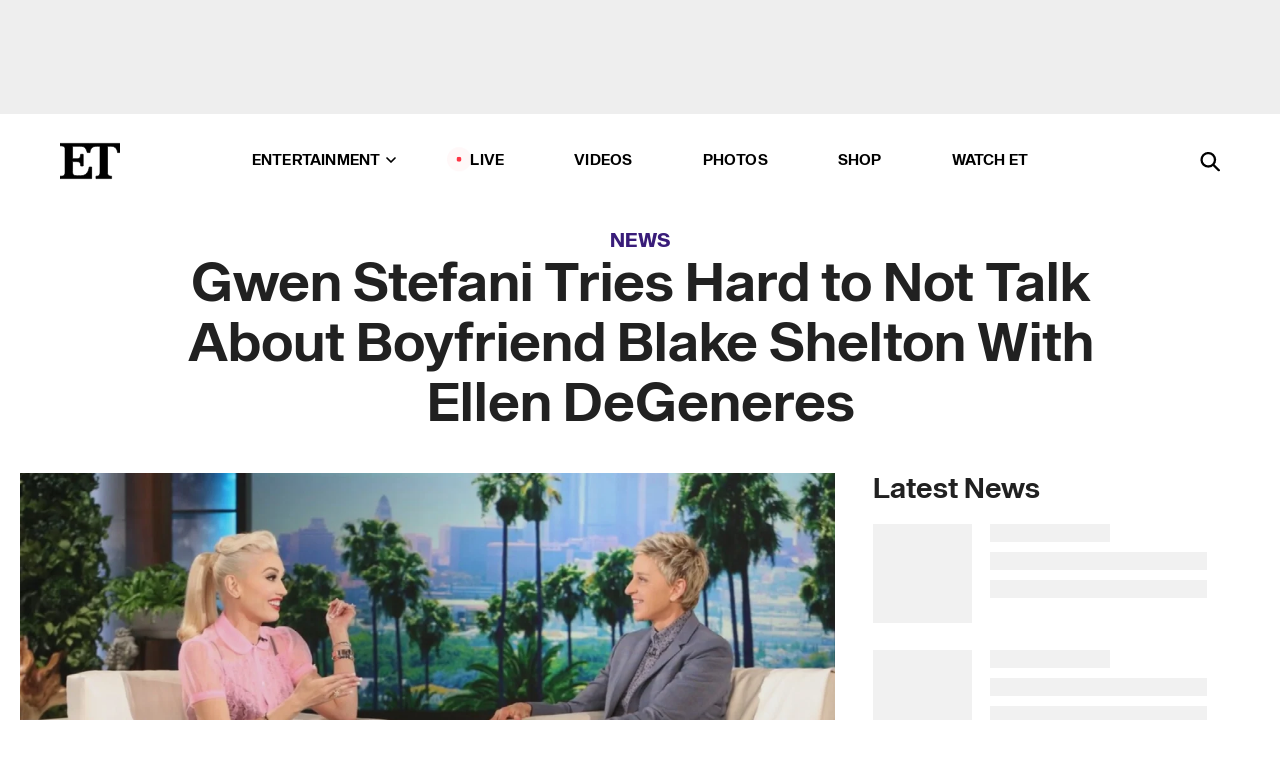

--- FILE ---
content_type: text/html; charset=utf-8
request_url: https://www.etonline.com/news/183109_gwen_stefani_tries_hard_to_not_talk_about_boyfriend_blake_shelton_with_ellen_degeneres
body_size: 19129
content:
<!DOCTYPE html><html lang="en"><head><meta charSet="utf-8" data-next-head=""/><meta name="viewport" content="width=device-width" data-next-head=""/><link rel="dns-prefetch" href="//global.ketchcdn.com" data-next-head=""/><link rel="dns-prefetch" href="//cdn.privacy.paramount.com" data-next-head=""/><script type="text/javascript" data-next-head="">
          !function() {
            window.semaphore = window.semaphore || [];
            window.ketch = function() {
              window.semaphore.push(arguments)
            };
            var e = document.createElement("script");
            e.type = "text/javascript";
            e.src = "https://global.ketchcdn.com/web/v3/config/cbs_media_ventures/etonline/boot.js";
            e.async = 1;
            document.getElementsByTagName("head")[0].appendChild(e);
          }();
          </script><script type="text/javascript" data-next-head="">
          (function(a){
            var w=window,b='cbsoptanon',q='cmd',r='config';
            w[b] = w[b] ? w[b] : {};
            w[b][q] = w[b][q] ? w[b][q] : [];
            w[b][r] = w[b][r] ? w[b][r] : [];
            
            a.forEach(function(z){
              w[b][z] = w[b][z] || function(){
                var c=arguments;
                w[b][q].push(function(){
                  w[b][z].apply(w[b],c);
                })
              }
            });
          })(["onScriptsReady","onAdsReady"]);
          </script><script async="" id="optanon-request" type="text/javascript" src="//cdn.privacy.paramount.com/dist/optanon-v2.0.0.js" data-next-head=""></script><link rel="amphtml" href="https://www.etonline.com/news/183109_gwen_stefani_tries_hard_to_not_talk_about_boyfriend_blake_shelton_with_ellen_degeneres?amp" data-next-head=""/><meta itemProp="image" content="https://www.etonline.com/sites/default/files/styles/1280x720/public/images/2016-02/1280_gwenstefani_022516.jpg" data-next-head=""/><meta itemProp="name" content="Gwen Stefani Tries Hard to Not Talk About Boyfriend Blake Shelton With Ellen DeGeneres" data-next-head=""/><meta name="apple-mobile-web-app-capable" content="yes" data-next-head=""/><meta name="google-site-verification" content="hKpIt34FKZ_qMU81xUdLUw2YzuyZY1pS76p0622Hc7w" data-next-head=""/><meta property="og:image:alt" content="Gwen Stefani Tries Hard to Not Talk About Boyfriend Blake Shelton With Ellen DeGeneres" data-next-head=""/><title data-next-head="">Gwen Stefani Tries Hard to Not Talk About Boyfriend Blake Shelton With Ellen DeGeneres | Entertainment Tonight</title><meta name="description" content="The &#x27;Make Me Like You&#x27; singer said she thought &#x27;it would be a good idea not to talk about Blake,&#x27; despite Ellen&#x27;s best efforts." data-next-head=""/><meta property="og:description" content="The &#x27;Make Me Like You&#x27; singer said she thought &#x27;it would be a good idea not to talk about Blake,&#x27; despite Ellen&#x27;s best efforts." data-next-head=""/><meta name="twitter:description" content="The &#x27;Make Me Like You&#x27; singer said she thought &#x27;it would be a good idea not to talk about Blake,&#x27; despite Ellen&#x27;s best efforts." data-next-head=""/><meta name="title" content="Gwen Stefani Tries Hard to Not Talk About Boyfriend Blake Shelton With Ellen DeGeneres | Entertainment Tonight" data-next-head=""/><meta property="og:title" content="Gwen Stefani Tries Hard to Not Talk About Boyfriend Blake Shelton With Ellen DeGeneres" data-next-head=""/><meta property="og:site_name" content="Entertainment Tonight" data-next-head=""/><meta property="og:url" content="https://www.etonline.com/news/183109_gwen_stefani_tries_hard_to_not_talk_about_boyfriend_blake_shelton_with_ellen_degeneres" data-next-head=""/><meta property="og:image" content="https://www.etonline.com/sites/default/files/styles/1280x720/public/images/2016-02/1280_gwenstefani_022516.jpg" data-next-head=""/><meta property="og:image:width" content="1280" data-next-head=""/><meta property="og:image:height" content="720" data-next-head=""/><meta property="og:type" content="Article" data-next-head=""/><meta name="twitter:title" content="Gwen Stefani Tries Hard to Not Talk About Boyfriend Blake Shelton With Ellen DeGeneres" data-next-head=""/><meta name="twitter:site" content="@etnow" data-next-head=""/><meta name="twitter:site:id" content="23603092" data-next-head=""/><meta name="twitter:url" content="https://www.etonline.com/news/183109_gwen_stefani_tries_hard_to_not_talk_about_boyfriend_blake_shelton_with_ellen_degeneres" data-next-head=""/><meta name="twitter:card" content="summary_large_image" data-next-head=""/><meta name="twitter:image" content="https://www.etonline.com/sites/default/files/styles/1280x720/public/images/2016-02/1280_gwenstefani_022516.jpg" data-next-head=""/><meta name="twitter:image:width" content="1280" data-next-head=""/><meta name="twitter:image:height" content="720" data-next-head=""/><meta property="fb:pages" content="106843036179" data-next-head=""/><meta property="fb:admins" content="3111204" data-next-head=""/><meta property="fb:app_id" content="145337045558621" data-next-head=""/><meta name="article:opinion" content="false" data-next-head=""/><link rel="canonical" href="https://www.etonline.com/news/183109_gwen_stefani_tries_hard_to_not_talk_about_boyfriend_blake_shelton_with_ellen_degeneres" data-next-head=""/><meta name="keywords" content="Entertainment Tonight, News, , Ellen Degeneres, Blake Shelton, Gwen Stefani" data-next-head=""/><meta name="robots" content="index" data-next-head=""/><meta name="robots" content="follow" data-next-head=""/><meta name="robots" content="max-image-preview:large" data-next-head=""/><link rel="alternate" type="application/rss+xml" href="https://www.etonline.com/news/rss" data-next-head=""/><script type="application/ld+json" data-next-head="">{"@context":"http://schema.org","@type":"NewsArticle","articleSection":"News","author":[{"name":"Zach Seemayer","@type":"Person","url":null}],"dateModified":"2016-02-24T23:59:00-0800","datePublished":"2016-02-24T23:59:00-0800","description":"The 'Make Me Like You' singer said she thought 'it would be a good idea not to talk about Blake,' despite Ellen's best efforts.","headline":"Gwen Stefani Tries Hard to Not Talk About Boyfriend Blake Shelton With Ellen DeGeneres","keywords":["Ellen Degeneres","Blake Shelton","Gwen Stefani","News"],"mainEntityOfPage":{"@type":"WebPage","@id":"https://www.etonline.com/news/183109_gwen_stefani_tries_hard_to_not_talk_about_boyfriend_blake_shelton_with_ellen_degeneres","name":"Gwen Stefani Tries Hard to Not Talk About Boyfriend Blake Shelton With Ellen DeGeneres","url":"https://www.etonline.com/news/183109_gwen_stefani_tries_hard_to_not_talk_about_boyfriend_blake_shelton_with_ellen_degeneres"},"name":"Entertainment Tonight","publisher":{"name":"Entertainment Tonight","@type":"Organization","url":"https://www.etonline.com","sameAs":["https://www.facebook.com/EntertainmentTonight","https://www.instagram.com/entertainmenttonight/","https://twitter.com/etnow","https://www.youtube.com/entertainmenttonight","https://en.wikipedia.org/wiki/Entertainment_Tonight"],"logo":{"@type":"ImageObject","url":"https://www.etonline.com/themes/custom/et/logo.png","width":"152","height":"152"}},"url":"https://www.etonline.com/news/183109_gwen_stefani_tries_hard_to_not_talk_about_boyfriend_blake_shelton_with_ellen_degeneres","image":{"@context":"https://schema.org","@type":"ImageObject","url":"https://www.etonline.com/sites/default/files/styles/1280x720/public/images/2016-02/1280_gwenstefani_022516.jpg","height":720,"width":1280,"thumbnailUrl":"https://www.etonline.com/sites/default/files/styles/1280x720/public/images/2016-02/1280_gwenstefani_022516.jpg?width=753"},"associatedMedia":{"@context":"https://schema.org","@type":"ImageObject","url":"https://www.etonline.com/sites/default/files/styles/1280x720/public/images/2016-02/1280_gwenstefani_022516.jpg","height":720,"width":1280,"thumbnailUrl":"https://www.etonline.com/sites/default/files/styles/1280x720/public/images/2016-02/1280_gwenstefani_022516.jpg?width=753"},"video":{"@context":"https://schema.org","@type":"VideoObject","name":"Watch Gwen Stefani Giggle Her Way Out of Answering Blake Shelton Questions on 'Ellen'","description":"The 'Make Me Like You' singer said she thought 'it would be a good idea not to talk about Blake,' despite Ellen's best efforts.","uploadDate":"2016-02-25T08:57:00-0800","duration":"PT86S","embedUrl":"https://cbsi-etonline-video-fastly.global.ssl.fastly.net/2019/08/24/1592140867698/219525_hls/master.m3u8","publisher":{"name":"Entertainment Tonight","@type":"Organization","url":"https://www.etonline.com","sameAs":["https://www.facebook.com/EntertainmentTonight","https://www.instagram.com/entertainmenttonight/","https://twitter.com/etnow","https://www.youtube.com/entertainmenttonight","https://en.wikipedia.org/wiki/Entertainment_Tonight"],"logo":{"@type":"ImageObject","url":"https://www.etonline.com/themes/custom/et/logo.png","width":"152","height":"152"}},"thumbnailUrl":"https://www.etonline.com/sites/default/files/images/2016-02/1280_gwenstefani_022516.jpg","thumbnail":{"@context":"https://schema.org","@type":"ImageObject","url":"https://www.etonline.com/sites/default/files/images/2016-02/1280_gwenstefani_022516.jpg","height":720,"width":1280}},"itemListElement":[]}</script><meta charSet="utf-8"/><meta http-equiv="content-language" content="en_US"/><link rel="dns-prefetch" href="//cdn.cookielaw.org"/><link rel="dns-prefetch" href="//cdn.privacy.paramount.com"/><link rel="apple-touch-icon" sizes="57x57" href="/img/favicons/apple-icon-57x57.png"/><link rel="apple-touch-icon" sizes="60x60" href="/img/favicons/apple-icon-60x60.png"/><link rel="apple-touch-icon" sizes="72x72" href="/img/favicons/apple-icon-72x72.png"/><link rel="apple-touch-icon" sizes="76x76" href="/img/favicons/apple-icon-76x76.png"/><link rel="apple-touch-icon" sizes="114x114" href="/img/favicons/apple-icon-114x114.png"/><link rel="apple-touch-icon" sizes="120x120" href="/img/favicons/apple-icon-120x120.png"/><link rel="apple-touch-icon" sizes="144x144" href="/img/favicons/apple-icon-144x144.png"/><link rel="apple-touch-icon" sizes="152x152" href="/img/favicons/apple-icon-152x152.png"/><link rel="apple-touch-icon" sizes="180x180" href="/img/favicons/apple-icon-180x180.png"/><link rel="icon" type="image/png" sizes="192x192" href="/img/favicons/android-icon-192x192.png"/><link rel="icon" type="image/png" sizes="32x32" href="/img/favicons/favicon-32x32.png"/><link rel="icon" type="image/png" sizes="96x96" href="/img/favicons/favicon-96x96.png"/><link rel="icon" type="image/png" sizes="16x16" href="/img/favicons/favicon-16x16.png"/><link rel="shortcut icon" type="image/x-icon" href="/favicon.ico"/><meta name="msapplication-TileImage" content="/img/favicons/ms-icon-144x144.png"/><link rel="preconnect" href="https://www.etonline.com"/><link rel="preload" href="/fonts/sequel_sans/sequelsans-bookbody-webfont.woff2" as="font" type="font/woff2" crossorigin="true"/><link rel="preload" href="/fonts/sequel_sans/sequelsans-semiboldhead-webfont.woff2" as="font" type="font/woff2" crossorigin="true"/><link rel="preload" href="/fonts/sequel_sans/sequelsans-boldhead-webfont.woff2" as="font" type="font/woff2" crossorigin="true"/><link rel="preload" href="/fonts/sequel_sans/sequelsans-lightbody-webfont.woff2" as="font" type="font/woff2" crossorigin="true"/><link rel="preload" href="/fonts/sequel_sans/sequelsans-lighthead-webfont.woff2" as="font" type="font/woff2" crossorigin="true"/><link rel="preload" href="/fonts/sequel_sans/sequelsans-bookhead-webfont.woff2" as="font" type="font/woff2" crossorigin="true"/><link rel="preload" href="/fonts/sequel_sans/sequelsans-semiboldbody-webfont.woff2" as="font" type="font/woff2" crossorigin="true"/><link rel="preload" href="/fonts/sequel_sans/sequelsans-romanbody-webfont.woff2" as="font" type="font/woff2" crossorigin="true"/><link rel="preload" href="/fonts/sequel_sans/sequelsans-boldbody-webfont.woff2" as="font" type="font/woff2" crossorigin="true"/><link rel="preload" href="/fonts/sequel_sans/sequelsans-mediumbody-webfont.woff2" as="font" type="font/woff2" crossorigin="true"/><link rel="preload" href="/fonts/sequel_sans/sequelsans-mediumhead-webfont.woff2" as="font" type="font/woff2" crossorigin="true"/><meta property="fb:app_id" content="145337045558621"/><meta property="fb:admins" content="3111204"/><meta property="fb:pages" content="106843036179"/><meta property="og:site_name" content="Entertainment Tonight"/><meta name="twitter:site" content="@etnow"/><meta name="twitter:site:id" content="23603092"/><meta name="twitter:creator" content="@etnow"/><link rel="manifest" crossorigin="use-credentials" href="/manifest.json"/><meta name="theme-color" content="#fff"/><meta name="msapplication-TileColor" content="#fd005b"/><noscript><style>.submenu-with-subqueue, .submenu { display: block !important; }</style></noscript><script id="utag-isSPA">var utag_data = window.utag_data || {}; window.utag_data.isSPA = true;</script><link rel="preload" href="/_next/static/css/bf2a48180e14e611.css" as="style"/><link rel="stylesheet" href="/_next/static/css/bf2a48180e14e611.css" data-n-g=""/><noscript data-n-css=""></noscript><script defer="" nomodule="" src="/_next/static/chunks/polyfills-42372ed130431b0a.js"></script><script defer="" src="/_next/static/chunks/8540.f946d41e093433bd.js"></script><script defer="" src="/_next/static/chunks/7469.a65441ba8e2ae64e.js"></script><script defer="" src="/_next/static/chunks/672.6413559a4c0374ce.js"></script><script defer="" src="/_next/static/chunks/03890d9e-c7dc52b197fe5cc0.js"></script><script defer="" src="/_next/static/chunks/1219-3eb675ecd2a73cd0.js"></script><script defer="" src="/_next/static/chunks/4226.ae1ade28a68c7c8b.js"></script><script defer="" src="/_next/static/chunks/8827-dfdf2947beb6464a.js"></script><script defer="" src="/_next/static/chunks/4820-b52446f1b9adfc57.js"></script><script defer="" src="/_next/static/chunks/868.7ebf901a815dbc20.js"></script><script defer="" src="/_next/static/chunks/7048.fd77181949919180.js"></script><script defer="" src="/_next/static/chunks/9428.35e8e5b42b93cdee.js"></script><script src="/_next/static/chunks/webpack-663b78308d75e97a.js" defer=""></script><script src="/_next/static/chunks/framework-97862ef36bc4065f.js" defer=""></script><script src="/_next/static/chunks/main-f47cad7d2440de01.js" defer=""></script><script src="/_next/static/chunks/pages/_app-81c29bc07b709f21.js" defer=""></script><script src="/_next/static/chunks/8220-8c3b7d4a24781c26.js" defer=""></script><script src="/_next/static/chunks/6960-ed4ab36c865fd8f9.js" defer=""></script><script src="/_next/static/chunks/2774-ee8e425e4d9db610.js" defer=""></script><script src="/_next/static/chunks/4899-60702dea61a0f3e4.js" defer=""></script><script src="/_next/static/chunks/1669-52bf1806a1916c32.js" defer=""></script><script src="/_next/static/chunks/6720-4af53b8a0f1951a1.js" defer=""></script><script src="/_next/static/chunks/6982-8aad6155a7045f30.js" defer=""></script><script src="/_next/static/chunks/9682-4863a7dbb922173d.js" defer=""></script><script src="/_next/static/chunks/8185-107f9c12e2ef66ab.js" defer=""></script><script src="/_next/static/chunks/6612-0c458567c00d72e0.js" defer=""></script><script src="/_next/static/chunks/pages/%5B...alias%5D-88596a302b6f125d.js" defer=""></script><script src="/_next/static/etonline/_buildManifest.js" defer=""></script><script src="/_next/static/etonline/_ssgManifest.js" defer=""></script></head><body class="skybox-auto-collapse"><div id="__next"><div class="page--article"><div class="main-menu__sticky" style="top:0px"><div class="header__wrapper "><div id="sticky-banner"><div data-ad-ref="mobile-omni-skybox-plus-sticky" class="bidbarrel-ad skybox-closeBtn skybox-collapseBtn skybox-videoStop"></div><div class="omni-skybox-plus-stick-placeholder"></div></div><div data-ad-ref="intromercial"></div><header id="header" class="header affix-top"><div class="header__container " style="transform:translateY(0px)"><div class="header__main"><div class="header__column-left"><a href="/" aria-label="ET Online Homepage" class="header__logo"><svg viewBox="0 0 87 51"><path d="M86.989 0l-44.65.002L0 0v3.451c2.23 0 3.879.235 4.946.7 1.066.464 1.745 1.101 2.034 1.917.29.818.432 1.951.432 3.406v32.048c0 2.207-.45 3.761-1.355 4.663-.902.902-2.92 1.354-6.048 1.356V51h45.863V34.224h-3.53c-.598 3.882-1.654 6.735-3.164 8.56-1.512 1.82-3.048 2.951-4.61 3.387-1.612.443-3.278.664-4.95.658h-4.1c-1.832 0-3.242-.137-4.234-.415-.992-.276-1.706-.723-2.143-1.343-.467-.688-.746-1.484-.81-2.313-.1-.928-.15-2.394-.15-4.4V26.37h5.267c1.792 0 3.105.152 3.97.449.86.3 1.55.951 1.897 1.791.403.895.657 2.275.756 4.158h3.463V15.8H29.92c-.126 1.881-.364 3.263-.716 4.138-.311.845-.988 1.506-1.843 1.791-.875.317-2.206.472-3.989.47h-5.19V4.177h9.56c2.539 0 4.437.145 5.696.436 1.26.29 2.402 1.066 3.425 2.33 1.016 1.266 1.913 3.366 2.69 6.3l3.997.035c.15-3.159.758-4.29 1.824-5.807 1.067-1.519 2.303-2.449 3.707-2.785 1.404-.335 3.174-.509 5.306-.509H58.1v37.346c0 2.207-.452 3.761-1.358 4.663-.894.897-1.469 1.356-4.606 1.356V51h22.683v-3.453c-2.133 0-2.296-.225-3.404-.672-1.103-.448-1.8-1.085-2.103-1.9-.302-.814-.45-1.96-.45-3.438V4.176h4.765c1.437-.024 2.868.156 4.258.529 1.23.351 2.378 1.28 3.441 2.781 1.066 1.503 1.765 2.63 2.093 5.79H87" mask="url(#prefix__b)"></path></svg></a></div><nav class="header__column-center "><ul class="main-menu"><li class="main-menu__item main-menu__item--entertainment main-menu__item--submenu-closed"><a href="/news" class="main-menu__link dropdown-toggle" data-toggle="dropdown" aria-expanded="false">Entertainment<svg width="10" height="6" viewBox="0 0 10 6" aria-hidden="true"><path fill="none" fill-rule="evenodd" stroke-linecap="round" stroke-width="1.5" d="M9 1L5 5 1 1"></path></svg></a><div style="height:60rem" class="submenu-with-subqueue main-menu__submenu-with-subqueue"><div class="submenu-with-subqueue__scrollable main-menu__submenu-with-subqueue__scrollable"><ul class="main-menu__submenu submenu"><li class="main-menu__item main-menu__item--latestvideos submenu__item main-menu__submenu__item"><a href="/video" class="main-menu__link main-menu__submenu__link submenu__link">Latest Videos</a></li><li class="main-menu__item main-menu__item--articles submenu__item main-menu__submenu__item"><a href="/news" class="main-menu__link main-menu__submenu__link submenu__link">Articles</a></li><li class="main-menu__item main-menu__item--tv submenu__item main-menu__submenu__item"><a href="/latest/tv" class="main-menu__link main-menu__submenu__link submenu__link">TV</a></li><li class="main-menu__item main-menu__item--etvaultunlocked submenu__item main-menu__submenu__item"><a href="/latest/news/et-vault-unlocked" class="main-menu__link main-menu__submenu__link submenu__link">ET Vault Unlocked</a></li><li class="main-menu__item main-menu__item--music submenu__item main-menu__submenu__item"><a href="/latest/music" class="main-menu__link main-menu__submenu__link submenu__link">Music</a></li><li class="main-menu__item main-menu__item--awards submenu__item main-menu__submenu__item"><a href="/latest/awards" class="main-menu__link main-menu__submenu__link submenu__link">Awards</a></li><li class="main-menu__item main-menu__item--movies submenu__item main-menu__submenu__item"><a href="/latest/movies" class="main-menu__link main-menu__submenu__link submenu__link">Movies</a></li><li class="main-menu__item main-menu__item--newsletter submenu__item main-menu__submenu__item"><a href="https://www.etonline.com/newsletters" class="main-menu__link main-menu__submenu__link submenu__link">Newsletter</a></li><button class="main-menu__mobile-close-button submenu-with-subqueue__mobile-close-button"><span class="sr-only">Close Menu</span><div></div></button></ul></div></div></li><li class="main-menu__item main-menu__item--live "><span class="live-flag__circle live-flag__circle--pulse"></span><a href="/live" class="main-menu__link">LIVE</a></li><li class="main-menu__item main-menu__item--videos "><a href="/video" class="main-menu__link" target="_self">Videos</a></li><li class="main-menu__item main-menu__item--photos"><a href="/gallery" class="main-menu__link">Photos</a></li><li class="main-menu__item main-menu__item--shop "><a href="/shop" class="main-menu__link">Shop</a></li><li class="main-menu__item main-menu__item--watchet "><a href="/showfinder" class="main-menu__link" target="_blank">Watch ET</a></li></ul></nav><div class="header__column-right"><div class="header__search" aria-labelledby="open-dialog-label"><div class="header__page-mask hide"></div><form class="header__search-form hide" action="/search" method="get" accept-charset="UTF-8" role="dialog" aria-modal="true" aria-labelledby="dialog-label"><button type="submit" class="header__search-form__search-icon"><span id="dialog-label" class="sr-only">Search</span><div></div></button><input id="header-search-input" class="header__search-form__input" title="Enter the terms you wish to search for." placeholder="Search" type="search" name="keywords" size="15" maxLength="128" tabindex="-1" value=""/><button id="header-search-close" type="button" class="header__search-form__button header__search-form__button--close"><span class="sr-only">Close Form</span><div></div></button></form><button type="button" class="header__search-form__button header__search-form__button--open"><span id="open-dialog-label" class="sr-only">Open Search Form</span><div></div></button></div></div></div></div></header></div></div><div class="wrap-site"><main><div class="content article news"><div class="top-container"><div class="content__category"><a href="/news">News</a></div><h1 class="content__title">Gwen Stefani Tries Hard to Not Talk About Boyfriend Blake Shelton With Ellen DeGeneres</h1></div><div class="site-bg article-columns"><div class="article-column article-column--left"><div class="content__header-video"><div class="content__header-video-wrap"></div></div><div class="carousel-main"><div class="carousel-rec__wrapper"><div class="carousel-rec"><div class="carousel__container"><button type="button" aria-label="Watch Gwen Stefani Giggle Her Way Out of Answering Blake Shelton Questions on &#x27;Ellen&#x27;"><h3 class="card__title line-clamp"> <!-- -->Watch Gwen Stefani Giggle Her Way Out of Answering Blake Shelton Questions on &#x27;Ellen&#x27;<!-- --> </h3></button><button type="button" aria-label="Ellen DeGeneres Shares Rare Glimpse Into Her Home Life in the UK"><h3 class="card__title line-clamp"> <!-- -->Ellen DeGeneres Shares Rare Glimpse Into Her Home Life in the UK<!-- --> </h3></button><button type="button" aria-label="Ellen DeGeneres Is No Longer a Blonde! See Her English Makeover"><h3 class="card__title line-clamp"> <!-- -->Ellen DeGeneres Is No Longer a Blonde! See Her English Makeover<!-- --> </h3></button><button type="button" aria-label="Allison Holker Recalls Discovering Late Husband tWitch&#x27;s Drug Addiction Before His Funeral"><h3 class="card__title line-clamp"> <!-- -->Allison Holker Recalls Discovering Late Husband tWitch&#x27;s Drug Addiction Before His Funeral<!-- --> </h3></button><button type="button" aria-label="Ellen DeGeneres Resurfaces to Celebrate 20th Anniversary After Move to UK"><h3 class="card__title line-clamp"> <!-- -->Ellen DeGeneres Resurfaces to Celebrate 20th Anniversary After Move to UK<!-- --> </h3></button><button type="button" aria-label="Ellen and Wife Portia Relocate to England Amid Donald Trump’s Re-Election (Report)"><h3 class="card__title line-clamp"> <!-- -->Ellen and Wife Portia Relocate to England Amid Donald Trump’s Re-Election (Report)<!-- --> </h3></button><button type="button" aria-label="&#x27;Ellen DeGeneres: For Your Approval’: All the Must-See Moments From Her Final Stand-Up Special"><h3 class="card__title line-clamp"> <!-- -->&#x27;Ellen DeGeneres: For Your Approval’: All the Must-See Moments From Her Final Stand-Up Special<!-- --> </h3></button><button type="button" aria-label="Ellen DeGeneres Addresses &#x27;Mean&#x27; Rumors Head On During Stand-Up Special"><h3 class="card__title line-clamp"> <!-- -->Ellen DeGeneres Addresses &#x27;Mean&#x27; Rumors Head On During Stand-Up Special<!-- --> </h3></button><button type="button" aria-label="Ellen DeGeneres Reflects on Getting &#x27;Kicked Out of Showbiz&#x27; in Final Stand-Up Special Trailer"><h3 class="card__title line-clamp"> <!-- -->Ellen DeGeneres Reflects on Getting &#x27;Kicked Out of Showbiz&#x27; in Final Stand-Up Special Trailer<!-- --> </h3></button><button type="button" aria-label="Sharon Stone Had &#x27;Zero Money,&#x27; Lost $18M After Stroke"><h3 class="card__title line-clamp"> <!-- -->Sharon Stone Had &#x27;Zero Money,&#x27; Lost $18M After Stroke<!-- --> </h3></button><button type="button" aria-label="Ellen DeGeneres Reportedly Vows to Quit Hollywood After Netflix Special"><h3 class="card__title line-clamp"> <!-- -->Ellen DeGeneres Reportedly Vows to Quit Hollywood After Netflix Special<!-- --> </h3></button><button type="button" aria-label="Ellen DeGeneres Sought &#x27;Trauma&#x27; Treatment After &#x27;Cancellation&#x27; for Being &#x27;Mean&#x27;"><h3 class="card__title line-clamp"> <!-- -->Ellen DeGeneres Sought &#x27;Trauma&#x27; Treatment After &#x27;Cancellation&#x27; for Being &#x27;Mean&#x27;<!-- --> </h3></button><button type="button" aria-label="Ellen DeGeneres Addresses &#x27;Getting Kicked Out of Show Business&#x27; in Stand-Up Comedy Comeback (Report)"><h3 class="card__title line-clamp"> <!-- -->Ellen DeGeneres Addresses &#x27;Getting Kicked Out of Show Business&#x27; in Stand-Up Comedy Comeback (Report)<!-- --> </h3></button></div></div></div><button class="carousel__arrow carousel__arrow--prev" type="button" aria-label="Previous Slide"><div class="carousel__chevron carousel__chevron--left"></div></button><button class="carousel__arrow carousel__arrow--next" type="button" aria-label="Next Slide"><div class="carousel__chevron carousel__chevron--right"></div></button></div><div class="content__body"><div class="content__byline"><div class="content__byline-author">By<!-- --> <!-- -->Zach Seemayer</div><div class="content__byline-date"><div>Published: <!-- -->11:59 PM PST, February 24, 2016</div></div><div class="content__share expanded"><div class="share_social-btn-parent"><div class="share__btn-group"><span class="social-tooltip is-hidden undefined"></span><div><div style="border:0;clip:rect(0 0 0 0);height:1px;margin:-1px;overflow:hidden;white-space:nowrap;padding:0;width:1px;position:absolute" role="log" aria-live="assertive"></div><div style="border:0;clip:rect(0 0 0 0);height:1px;margin:-1px;overflow:hidden;white-space:nowrap;padding:0;width:1px;position:absolute" role="log" aria-live="assertive"></div><div style="border:0;clip:rect(0 0 0 0);height:1px;margin:-1px;overflow:hidden;white-space:nowrap;padding:0;width:1px;position:absolute" role="log" aria-live="polite"></div><div style="border:0;clip:rect(0 0 0 0);height:1px;margin:-1px;overflow:hidden;white-space:nowrap;padding:0;width:1px;position:absolute" role="log" aria-live="polite"></div></div><button type="button" class="share__social-btn share__social-btn--facebook" aria-label="Share Gwen Stefani Tries Hard to Not Talk About Boyfriend Blake Shelton With Ellen DeGeneres to Facebook"><div></div></button><button type="button" class="share__social-btn share__social-btn--twitter" aria-label="Share Gwen Stefani Tries Hard to Not Talk About Boyfriend Blake Shelton With Ellen DeGeneres to Twitter"><div></div></button><button type="button" class="share__social-btn share__social-btn--reddit" aria-label="Share Gwen Stefani Tries Hard to Not Talk About Boyfriend Blake Shelton With Ellen DeGeneres to Reddit"><div></div></button><button type="button" class="share__social-btn share__social-btn--flipboard" aria-label="Share Gwen Stefani Tries Hard to Not Talk About Boyfriend Blake Shelton With Ellen DeGeneres to Flipboard"><div></div></button><button type="button" class="share__social-btn share__social-btn--link" aria-label="Copy link to Clipboard"><div></div></button><button type="button" class="share__social-btn share__social-btn--share" aria-label="Native Share"><div></div></button></div></div></div></div><h2 class="content__subheading">The &#x27;Make Me Like You&#x27; singer said she thought &#x27;it would be a good idea not to talk about Blake,&#x27; despite Ellen&#x27;s best efforts.</h2><div class="content__body-main"><div class="ctd-body"><div data-ad-ref="mobile-incontent-social" class="mobile-incontent-social bidbarrel-ad" aria-hidden="true"></div><p><span>With Gwen Stefani's new album, </span><em><span>This is What the Truth Feels Like</span></em><span>, coming out in a few weeks, the former No Doubt frontwoman sat down with Ellen DeGeneres to talk about her upcoming release and </span><a target="_blank" href="http://www.etonline.com/news/180247_gwen_stefani_blake_shelton_get_cozy_inside_photo_booth_at_friend_wedding/">her boyfriend, Blake Shelton</a><span>, who inspired her recent single, "Make Me Like You."</span></p><p><span>"It's unbelievable," Stefani said, opening up about how quickly she developed her latest album. "About four or five of the songs I just wrote in January. So it's just really cool to make music and be in real time and share it with everybody and feel everybody's love and support and energy. It&rsquo;s just been a magical record."</span></p><div data-ad-ref="mobile-flex-plus-middle" class="bidbarrel-ad"></div><p><strong><a target="_blank" href="http://www.etonline.com/news/182177_gwen_stefani_releases_romantic_pop_song_make_me_like_you_croons_thank_god_that_i_found_you/">WATCH: Gwen Stefani Releases Romantic Pop Song 'Make Me Like You'</a><br/></strong></p><p><span>While she was more than happy to share some insight into her creative process, the 46-year-old singer got a little reticent when it came to Shelton and the role </span><a target="_blank" href="http://www.etonline.com/news/182452_blake_shelton_poses_with_gwen_stefani_make_me_like_you_video_props/">he played as her muse</a><span>.</span></p><div class="shortcode shortcode-html"></div><p><span>"So let&rsquo;s talk about Blake," Ellen ventured as a smiling pic of the cute couple came up on the screen behind them.</span></p><div data-ad-ref="mpu-flex-inc" data-incremental="1" class="bidbarrel-ad"></div><div data-ad-ref="mobile-flex-plus-inc" data-incremental="1" class="bidbarrel-ad"></div><p><span>"I thought it would be a good idea not to talk about Blake," Stefani said. "See what would happen."</span></p><p><a target="_blank" href="http://www.etonline.com/news/179349_gwen_stefani_and_blake_shelton_exchange_flirty_messages_over_twitter/"><strong>WATCH: Gwen Stefani and Blake Shelton Exchange Flirty Messages Over Twitter<br></strong></a></p><p><span>Undeterred, Ellen continued to show photos of the couple, including a shot of </span><a target="_blank" href="http://www.etonline.com/news/182312_blake_shelton_and_gwen_stefani_get_cozy_at_pre_grammys_gala/">Stefani sitting on Shelton's lap</a><span> at Clive Davis' pre-GRAMMYs party earlier this month.</span></p><p><span>"They didn't have enough chairs at that event?" Ellen quipped, causing Stefani to burst out laughing. Despite the giggles, Stefani still shied away from commenting.</span></p><div data-ad-ref="mpu-flex-inc" data-incremental="2" class="bidbarrel-ad"></div><div data-ad-ref="mobile-flex-plus-inc" data-incremental="2" class="bidbarrel-ad"></div><p><span>Ellen later asked the singer to recount how Shelton "popped the big question," a teasing way of saying he asked her to be a mentor for his team on the upcoming season of </span><em><span>The Voice</span></em><span>.</span></p><p><span>"Did you rehearse that [question] before?" Stefani asked, laughing.</span></p><p><a target="_blank" href="http://www.etonline.com/news/182452_blake_shelton_poses_with_gwen_stefani_make_me_like_you_video_props/"><strong>WATCH: Blake Shelton Poses With Gwen Stefani's 'Blake' Sign From Her 'Make Me Like You' Video Because Love Is Real<br></strong></a></p><p><span>Getting serious, Stefani said, "I want to be on that show as much as possible. I got so much out of it."</span></p><div data-ad-ref="mpu-flex-inc" data-incremental="3" class="bidbarrel-ad"></div><div data-ad-ref="mobile-flex-plus-inc" data-incremental="3" class="bidbarrel-ad"></div><p><span>"Yeah, ya did," Ellen chimed in, sending Stefani into a giggle fit once again.</span></p><p><span>Try as she might, Ellen couldn't get Stefani to opening up about her boyfriend, but you've got to respect her valiant efforts.</span></p><p><span>Stefani's interview with Ellen airs Thursday. </span><a target="_blank" href="http://www.ellentv.com/">Check here</a><span> for local listings.</span></p><p><a target="_blank" href="http://www.etonline.com/news/182312_blake_shelton_and_gwen_stefani_get_cozy_at_pre_grammys_gala/"><strong>WATCH: Blake Shelton and Gwen Stefani Get Cozy at Pre-GRAMMYs Gala<br></strong></a></p><div data-ad-ref="mpu-flex-inc" data-incremental="4" class="bidbarrel-ad"></div><div data-ad-ref="mobile-flex-plus-inc" data-incremental="4" class="bidbarrel-ad"></div><div class="shortcode shortcode-video related"><div class="related-links"><p class="label">Video</p><a class="title" href="/media/videos/blake_shelton_and_gwen_stefani_pack_on_the_pda_at_clive_davis_pre_grammys_party-182321">Blake Shelton and Gwen Stefani Pack on the PDA at Clive Davis&#x27; Pre-GRAMMYs Party</a></div></div></div></div><div class="content__tags"><h3>Tags:</h3><ul><li class=""><a href="https://www.etonline.com/latest/people/ellen-degeneres " aria-label="Visit Ellen Degeneres">Ellen Degeneres</a></li><li class=""><a href="https://www.etonline.com/latest/people/blake-shelton " aria-label="Visit Blake Shelton">Blake Shelton</a></li><li class=""><a href="https://www.etonline.com/latest/people/gwen-stefani " aria-label="Visit Gwen Stefani">Gwen Stefani</a></li></ul></div><div class="content__spacer"></div></div></div><div id="right-rail" class="side-rail right-rail"><div style="top:49px;position:sticky"><div class="right-rail__content "><div data-ad-ref="mpu-plus-top" class="bidbarrel-ad"><div class="skeleton__ad"></div></div></div></div></div></div><div id="taboola-below-article-thumbnails"></div></div></main><footer class="footer"><div class="footer__primary"><div class="footer__primary-content"><div class="footer__menu"><div></div></div><div class="footer__menu"><h2>Browse</h2><nav role="navigation" aria-label="Browse"><ul class="menu"><li class="menu__item"><a href="/news" class="menu__link toolbar-icon toolbar-icon-menu-link-content:e016a034-2376-4845-9dbe-489e7c619815">News</a></li><li class="menu__item"><a href="/video" class="menu__link toolbar-icon toolbar-icon-menu-link-content:3c60f1bc-e4a6-41c2-8a90-a2dfb54daf39">Video</a></li><li class="menu__item"><a href="/gallery" class="menu__link toolbar-icon toolbar-icon-menu-link-content:b39559f7-55ab-4d9f-b05d-fb4e2fd6931b">Photos</a></li><li class="menu__item"><a href="/movies" class="menu__link toolbar-icon toolbar-icon-menu-link-content:cf6f7581-90a1-437f-8138-f6901226355d">Movies</a></li><li class="menu__item"><a href="/tv" class="menu__link toolbar-icon toolbar-icon-menu-link-content:a1ea9019-c6e3-4d5d-90f4-37cd479c926d">TV</a></li><li class="menu__item"><a href="/awards" class="menu__link toolbar-icon toolbar-icon-menu-link-content:a3fa9e95-2f16-4867-8712-6edcff8b127d">Awards</a></li><li class="menu__item"><a href="/music" class="menu__link toolbar-icon toolbar-icon-menu-link-content:7cf99fdf-86dc-4e77-b1ed-67faea7bca65">Music</a></li><li class="menu__item"><a href="/shop" class="menu__link  toolbar-icon toolbar-icon-menu-link-content:50c55667-7599-43f3-96c5-522156418cd6">Shop</a></li><li class="menu__item"><a href="/newsletters" class="menu__link toolbar-icon toolbar-icon-menu-link-content:e471b310-4827-47d4-9c70-76fdea54fee2">Newsletters</a></li></ul></nav></div><div class="footer__menu"><h2>Connect</h2><nav role="navigation" aria-label="Connect"><ul class="menu"><li class="menu__item"><a href="https://www.facebook.com/EntertainmentTonight" class="menu__link  toolbar-icon toolbar-icon-menu-link-content:64ee64dc-128a-4732-a1e4-72da59a10b6e" rel="noopener noreferrer" target="_blank">Facebook</a></li><li class="menu__item"><a href="https://instagram.com/entertainmenttonight" class="menu__link  toolbar-icon toolbar-icon-menu-link-content:58f35b3d-9669-4ff5-9e1f-352db81f98e7" rel="noopener noreferrer" target="_blank">Instagram</a></li><li class="menu__item"><a href="https://twitter.com/#!/etnow" class="menu__link toolbar-icon toolbar-icon-menu-link-content:6322e7c7-a585-40bf-bb2f-126574eb60f5" rel="noopener noreferrer" target="_blank">Twitter</a></li><li class="menu__item"><a href="https://www.youtube.com/entertainmenttonight" class="menu__link  toolbar-icon toolbar-icon-menu-link-content:3f0cda4b-6205-4d69-98dc-ab1abbde873d" rel="noopener noreferrer" target="_blank">YouTube</a></li><li class="menu__item"><a href="https://www.etonline.com/showfinder" class="menu__link  toolbar-icon toolbar-icon-menu-link-content:84eead3d-f4bc-43df-ba58-e1ebfeb5d902" rel="noopener noreferrer" target="_blank">ET on TV</a></li><li class="menu__item"><a href="/about" class="menu__link  toolbar-icon toolbar-icon-menu-link-content:955913cb-57cf-41d9-8ffa-5cfb0490cd92">About</a></li><li class="menu__item"><a href="https://www.etonline.com/etonline-staff" class="menu__link  toolbar-icon toolbar-icon-menu-link-content:66ef40ea-3199-4a91-bd2c-835923993ebb" rel="noopener noreferrer" target="_blank">ETonline Staff</a></li><li class="menu__item"><a href="https://www.etonline.com/rss" class="menu__link  toolbar-icon toolbar-icon-menu-link-content:8ccfad79-4e0e-4296-b126-489d26db2c63" rel="noopener noreferrer" target="_blank">RSS</a></li></ul></nav></div><div class="footer__menu"><h2>Legal</h2><nav role="navigation" aria-label="Legal"><ul class="menu"><li class="menu__item"><a href="https://www.viacomcbs.legal/us/en/cbsi/terms-of-use" class="menu__link  toolbar-icon toolbar-icon-menu-link-content:b486b301-db79-41d4-9e62-8afb8d680a17" rel="noopener noreferrer" target="_blank">Terms of Use</a></li><li class="menu__item"><a href="https://privacy.paramount.com/policy" class="menu__link  toolbar-icon toolbar-icon-menu-link-content:bb49d02e-de51-4114-8729-70800845bdb1" rel="noopener noreferrer" target="_blank">Privacy Policy</a></li><li class="menu__item"><a href="https://www.cbs.com/closed-captioning/" class="menu__link  toolbar-icon toolbar-icon-menu-link-content:9d59e7c8-0d9b-4122-b69e-27e5aa77b7aa" rel="noopener noreferrer" target="_blank">Closed Captioning</a></li><li class="menu__item"><a href="https://privacy.paramount.com/en/policy#additional-information-us-states" class="menu__link  toolbar-icon toolbar-icon-menu-link-content:632c675e-fd42-491b-a80b-a2d11feb913e" rel="noopener noreferrer" target="_blank">California Notice</a></li><li class="menu__item"><a href="javascript:cbsoptanon.ot.showPreferenceCenter()" class="menu__link ot-sdk-show-settings remove-href toolbar-icon toolbar-icon-menu-link-content:22a7d67d-b630-4bad-9d2e-c8d7b821f959">Your Privacy Choices</a></li></ul></nav></div><div class="footer__menu"><ul class="social grey"><li><a aria-label="Visit Facebook" href="https://www.facebook.com/EntertainmentTonight" target="_blank" rel="noopener noreferrer"><div></div><span class="visuallyhidden">Opens a new window</span></a></li><li><a aria-label="Visit Twitter" href="https://twitter.com/etnow" target="_blank" rel="noopener noreferrer"><div></div><span class="visuallyhidden">Opens a new window</span></a></li><li><a aria-label="Visit Instagram" href="https://www.instagram.com/entertainmenttonight/" target="_blank" rel="noopener noreferrer"><div></div><span class="visuallyhidden">Opens a new window</span></a></li><li><a aria-label="Visit Youtube" href="https://www.youtube.com/user/EntertainmentTonight" target="_blank" rel="noopener noreferrer"><div></div><span class="visuallyhidden">Opens a new window</span></a></li><li><a aria-label="Visit RSS" href="https://www.etonline.com/rss" target="_blank" rel="noopener noreferrer"><div></div><span class="visuallyhidden">Opens a new window</span></a></li></ul><div class="footer__legal-text">™ & © 2026 CBS Studios Inc. and CBS Interactive Inc., Paramount companies.  All Rights Reserved.</div></div></div></div></footer></div></div></div><script id="__NEXT_DATA__" type="application/json">{"props":{"pageProps":{"alias":"/news/183109_gwen_stefani_tries_hard_to_not_talk_about_boyfriend_blake_shelton_with_ellen_degeneres","daiId":null,"data":{"etSiderailVideoSettingsQuery":{"allow_override_article":true,"allow_video_article":true,"player_state":"display_etl_button","selected_promoted_video":"228120"},"nodeQuery":{"__typename":"article","body":"[{\"type\":\"tag\",\"element\":{\"tag\":\"p\",\"value\":[{\"type\":\"text\",\"element\":{\"value\":\"With Gwen Stefani\\u0027s new album, \"}},{\"type\":\"tag\",\"element\":{\"tag\":\"em\",\"value\":[{\"type\":\"text\",\"element\":{\"value\":\"This is What the Truth Feels Like\"}}],\"attr\":[]}},{\"type\":\"text\",\"element\":{\"value\":\", coming out in a few weeks, the former No Doubt frontwoman sat down with Ellen DeGeneres to talk about her upcoming release and \"}},{\"type\":\"tag\",\"element\":{\"tag\":\"a\",\"value\":\"her boyfriend, Blake Shelton\",\"attr\":{\"target\":\"_blank\",\"href\":\"http://www.etonline.com/news/180247_gwen_stefani_blake_shelton_get_cozy_inside_photo_booth_at_friend_wedding/\"}}},{\"type\":\"text\",\"element\":{\"value\":\", who inspired her recent single, \\\"Make Me Like You.\\\"\"}}],\"attr\":[]}},{\"type\":\"tag\",\"element\":{\"tag\":\"p\",\"value\":[{\"type\":\"text\",\"element\":{\"value\":\"\\\"It\\u0027s unbelievable,\\\" Stefani said, opening up about how quickly she developed her latest album. \\\"About four or five of the songs I just wrote in January. So it\\u0027s just really cool to make music and be in real time and share it with everybody and feel everybody\\u0027s love and support and energy. It\u0026rsquo;s just been a magical record.\\\"\"}}],\"attr\":[]}},{\"type\":\"tag\",\"element\":{\"tag\":\"p\",\"value\":[{\"type\":\"tag\",\"element\":{\"tag\":\"strong\",\"value\":[{\"type\":\"tag\",\"element\":{\"tag\":\"a\",\"value\":\"WATCH: Gwen Stefani Releases Romantic Pop Song \\u0027Make Me Like You\\u0027\",\"attr\":{\"target\":\"_blank\",\"href\":\"http://www.etonline.com/news/182177_gwen_stefani_releases_romantic_pop_song_make_me_like_you_croons_thank_god_that_i_found_you/\"}}},{\"type\":\"tag\",\"element\":{\"tag\":\"br\",\"value\":[],\"attr\":[]}}],\"attr\":[]}}],\"attr\":[]}},{\"type\":\"tag\",\"element\":{\"tag\":\"p\",\"value\":[{\"type\":\"text\",\"element\":{\"value\":\"While she was more than happy to share some insight into her creative process, the 46-year-old singer got a little reticent when it came to Shelton and the role \"}},{\"type\":\"tag\",\"element\":{\"tag\":\"a\",\"value\":\"he played as her muse\",\"attr\":{\"target\":\"_blank\",\"href\":\"http://www.etonline.com/news/182452_blake_shelton_poses_with_gwen_stefani_make_me_like_you_video_props/\"}}},{\"type\":\"text\",\"element\":{\"value\":\".\"}}],\"attr\":[]}},{\"type\":\"tag\",\"element\":{\"tag\":\"div\",\"value\":{\"type\":\"shortcode\",\"element\":{\"id\":null,\"shortcode-html\":\"\u003ciframe width=\\\"575\\\" height=\\\"324\\\" src=\\\"//widgets.ellentube.com/videos/0-anpvs8c8/\\\" frameborder=\\\"0\\\" allowfullscreen\u003e\u003c/iframe\u003e\",\"shortcode-id\":\"html\"}}}},{\"type\":\"tag\",\"element\":{\"tag\":\"p\",\"value\":[{\"type\":\"text\",\"element\":{\"value\":\"\\\"So let\u0026rsquo;s talk about Blake,\\\" Ellen ventured as a smiling pic of the cute couple came up on the screen behind them.\"}}],\"attr\":[]}},{\"type\":\"tag\",\"element\":{\"tag\":\"p\",\"value\":[{\"type\":\"text\",\"element\":{\"value\":\"\\\"I thought it would be a good idea not to talk about Blake,\\\" Stefani said. \\\"See what would happen.\\\"\"}}],\"attr\":[]}},{\"type\":\"tag\",\"element\":{\"tag\":\"p\",\"value\":[{\"type\":\"tag\",\"element\":{\"tag\":\"a\",\"value\":\"\u003cstrong\u003eWATCH: Gwen Stefani and Blake Shelton Exchange Flirty Messages Over Twitter\u003cbr\u003e\u003c/strong\u003e\",\"attr\":{\"target\":\"_blank\",\"href\":\"http://www.etonline.com/news/179349_gwen_stefani_and_blake_shelton_exchange_flirty_messages_over_twitter/\"}}}],\"attr\":[]}},{\"type\":\"tag\",\"element\":{\"tag\":\"p\",\"value\":[{\"type\":\"text\",\"element\":{\"value\":\"Undeterred, Ellen continued to show photos of the couple, including a shot of \"}},{\"type\":\"tag\",\"element\":{\"tag\":\"a\",\"value\":\"Stefani sitting on Shelton\\u0027s lap\",\"attr\":{\"target\":\"_blank\",\"href\":\"http://www.etonline.com/news/182312_blake_shelton_and_gwen_stefani_get_cozy_at_pre_grammys_gala/\"}}},{\"type\":\"text\",\"element\":{\"value\":\" at Clive Davis\\u0027 pre-GRAMMYs party earlier this month.\"}}],\"attr\":[]}},{\"type\":\"tag\",\"element\":{\"tag\":\"p\",\"value\":[{\"type\":\"text\",\"element\":{\"value\":\"\\\"They didn\\u0027t have enough chairs at that event?\\\" Ellen quipped, causing Stefani to burst out laughing. Despite the giggles, Stefani still shied away from commenting.\"}}],\"attr\":[]}},{\"type\":\"tag\",\"element\":{\"tag\":\"p\",\"value\":[{\"type\":\"text\",\"element\":{\"value\":\"Ellen later asked the singer to recount how Shelton \\\"popped the big question,\\\" a teasing way of saying he asked her to be a mentor for his team on the upcoming season of \"}},{\"type\":\"tag\",\"element\":{\"tag\":\"em\",\"value\":[{\"type\":\"text\",\"element\":{\"value\":\"The Voice\"}}],\"attr\":[]}},{\"type\":\"text\",\"element\":{\"value\":\".\"}}],\"attr\":[]}},{\"type\":\"tag\",\"element\":{\"tag\":\"p\",\"value\":[{\"type\":\"text\",\"element\":{\"value\":\"\\\"Did you rehearse that [question] before?\\\" Stefani asked, laughing.\"}}],\"attr\":[]}},{\"type\":\"tag\",\"element\":{\"tag\":\"p\",\"value\":[{\"type\":\"tag\",\"element\":{\"tag\":\"a\",\"value\":\"\u003cstrong\u003eWATCH: Blake Shelton Poses With Gwen Stefani\\u0027s \\u0027Blake\\u0027 Sign From Her \\u0027Make Me Like You\\u0027 Video Because Love Is Real\u003cbr\u003e\u003c/strong\u003e\",\"attr\":{\"target\":\"_blank\",\"href\":\"http://www.etonline.com/news/182452_blake_shelton_poses_with_gwen_stefani_make_me_like_you_video_props/\"}}}],\"attr\":[]}},{\"type\":\"tag\",\"element\":{\"tag\":\"p\",\"value\":[{\"type\":\"text\",\"element\":{\"value\":\"Getting serious, Stefani said, \\\"I want to be on that show as much as possible. I got so much out of it.\\\"\"}}],\"attr\":[]}},{\"type\":\"tag\",\"element\":{\"tag\":\"p\",\"value\":[{\"type\":\"text\",\"element\":{\"value\":\"\\\"Yeah, ya did,\\\" Ellen chimed in, sending Stefani into a giggle fit once again.\"}}],\"attr\":[]}},{\"type\":\"tag\",\"element\":{\"tag\":\"p\",\"value\":[{\"type\":\"text\",\"element\":{\"value\":\"Try as she might, Ellen couldn\\u0027t get Stefani to opening up about her boyfriend, but you\\u0027ve got to respect her valiant efforts.\"}}],\"attr\":[]}},{\"type\":\"tag\",\"element\":{\"tag\":\"p\",\"value\":[{\"type\":\"text\",\"element\":{\"value\":\"Stefani\\u0027s interview with Ellen airs Thursday. \"}},{\"type\":\"tag\",\"element\":{\"tag\":\"a\",\"value\":\"Check here\",\"attr\":{\"target\":\"_blank\",\"href\":\"http://www.ellentv.com/\"}}},{\"type\":\"text\",\"element\":{\"value\":\" for local listings.\"}}],\"attr\":[]}},{\"type\":\"tag\",\"element\":{\"tag\":\"p\",\"value\":[{\"type\":\"tag\",\"element\":{\"tag\":\"a\",\"value\":\"\u003cstrong\u003eWATCH: Blake Shelton and Gwen Stefani Get Cozy at Pre-GRAMMYs Gala\u003cbr\u003e\u003c/strong\u003e\",\"attr\":{\"target\":\"_blank\",\"href\":\"http://www.etonline.com/news/182312_blake_shelton_and_gwen_stefani_get_cozy_at_pre_grammys_gala/\"}}}],\"attr\":[]}},{\"type\":\"tag\",\"element\":{\"tag\":\"div\",\"value\":{\"type\":\"shortcode\",\"element\":{\"entity-type\":\"node\",\"shortcode-entity-uuid\":\"8cfacdb2-aa3e-4ee1-b2e6-dded5e46548f\",\"shortcode-id\":\"video\",\"title\":\"Blake Shelton and Gwen Stefani Pack on the PDA at Clive Davis\\u0027 Pre-GRAMMYs Party\",\"category\":\"News\",\"category_url\":\"/taxonomy/term/3\",\"video\":{\"background_video\":null,\"downloadable_video_data\":{\"url\":\"https://cbsi-etonline-video-fastly.global.ssl.fastly.net/2019/08/24/1592171075887/et_trend_blakegwenpda_021516mp4-4756725701001_220719_5192.mp4\",\"bitrate\":5192000,\"width\":1920,\"height\":1080},\"duration\":63,\"hls_streaming_url\":\"https://cbsi-etonline-video-fastly.global.ssl.fastly.net/2019/08/24/1592171075887/220716_hls/master.m3u8\",\"keywords\":\"blake shelton,cat-news,chrissy teigen,ciara,gwen stefani,john legend\",\"media_id\":\"1592171075887\",\"reference_id\":\"4756725701001\",\"source_width\":1280,\"thumbnails\":null,\"title\":\"Blake Shelton and Gwen Stefani Pack on the PDA at Clive Davis\\u0027 Pre-GRAMMYs Party\",\"vtt_streaming_url\":null,\"poster_image\":\"/sites/default/files/styles/default/public/images/2016-02/BlakeGwenCud_1280.jpg\"},\"url\":\"/media/videos/blake_shelton_and_gwen_stefani_pack_on_the_pda_at_clive_davis_pre_grammys_party-182321\",\"view-mode\":\"related\",\"isPromotional\":null,\"field_caption\":null,\"field_display_date\":\"2016-02-15T17:40:00\"}}}}]","created":"2016-02-24T23:59:00-0800","field_affiliate_post":null,"field_byline":{"authors":[{"name":"Zach Seemayer","bio":null}]},"field_canonical_url_override":null,"field_category":{"id":"b2e104e0-70e6-4242-be97-fc33181b30f8","tid":3,"name":"News","path":null,"status":true},"field_categories":null,"field_blog_event_type":null,"field_blog_event_name":null,"field_blog_event_description":null,"field_blog_event_location_name":null,"field_blog_event_address":null,"field_blog_event_location_city":null,"field_blog_event_location_state":null,"field_blog_event_location_zip":null,"field_blog_event_away_team":null,"field_blog_event_home_team":null,"field_blog_event_competitor":null,"field_blog_event_sport":null,"field_livestream_event_type":null,"field_livestream_event_name":null,"field_livestream_event_desc":null,"field_livestream_event_loc_name":null,"field_livestream_event_address":null,"field_livestream_event_loc_city":null,"field_livestream_event_loc_state":null,"field_livestream_event_loc_zip":null,"field_livestream_event_away_team":null,"field_livestream_event_home_team":null,"field_livestream_event_comp":null,"field_livestream_event_sport":null,"field_cbsn_video":null,"field_coverage_start_time":"","field_coverage_end_time":"","field_display_date":"2016-02-24T23:59:00-0800","field_display_headline":null,"field_editorial_tag":null,"field_enable_etl_video":null,"field_enable_listicle_summary":null,"field_enable_live_blog_schema":null,"field_enable_livestream_schema":null,"field_hide_hero_element":null,"field_hero_full_width":null,"field_image":{"id":null,"alt":null,"field_credit":"ETONLINE","height":720,"width":1280,"field_focal_point":null,"hero_image":{"url":"/sites/default/files/styles/1280x720/public/images/2016-02/1280_gwenstefani_022516.jpg","width":1280,"height":720},"image":{"path":"/sites/default/files/images/2016-02/1280_gwenstefani_022516.jpg"}},"field_image_caption":null,"field_is_promotional":null,"field_kicker":null,"field_kicker_term":null,"field_livestream_start_date":"","field_livestream_end_date":"","field_override_video":null,"field_seo_headline":null,"field_social_description":null,"field_social_headline":null,"field_shop_category":null,"field_subhead":"The 'Make Me Like You' singer said she thought 'it would be a good idea not to talk about Blake,' despite Ellen's best efforts.","field_tags":[{"__typename":"people","id":"7138a21e-4644-4363-8532-2d5aa63ed056","tid":2953,"name":"Ellen Degeneres","path":"/latest/people/ellen-degeneres","status":true},{"__typename":"people","id":"0ddd204d-0906-4a7c-bdd5-e06216294535","tid":2899,"name":"Blake Shelton","path":"/latest/people/blake-shelton","status":true},{"__typename":"people","id":"0a3ca100-c90c-4a26-97bf-af66f755e1a9","tid":3016,"name":"Gwen Stefani","path":"/latest/people/gwen-stefani","status":true}],"field_video":{"title":"Watch Gwen Stefani Giggle Her Way Out of Answering Blake Shelton Questions on 'Ellen'","created":"2016-02-25T08:57:00-0800","field_display_headline":null,"field_is_promotional":null,"field_category":{"id":"b2e104e0-70e6-4242-be97-fc33181b30f8","tid":3,"name":"News","path":null,"status":true},"field_categories":null,"field_editorial_tag":null,"field_video_partner_tags":null,"field_cuepoint_start_time":null,"field_cuepoint_end_time":null,"field_video_mpx_id":{"media_id":"1592140867698","duration":86,"hls_streaming_url":"https://cbsi-etonline-video-fastly.global.ssl.fastly.net/2019/08/24/1592140867698/219525_hls/master.m3u8","keywords":["blake shelton","cat-news","ellen degeneres","gwen stefani","the ellen degeneres show","the voice"],"title":"Watch Gwen Stefani Giggle Her Way Out of Answering Blake Shelton Questions on 'Ellen'","source_width":1280,"filename":"et_gwenstefani_022516mp4-4773932620001.mp4","downloadable_video_data":{"url":"https://cbsi-etonline-video-fastly.global.ssl.fastly.net/2019/08/24/1592140867698/et_gwenstefani_022516mp4-4773932620001_219527_5192.mp4"},"thumbnails":null},"field_video_reference_id":"4773932620001","field_video_captions":null,"field_image":{"alt":null,"field_credit":"ETONLINE","width":1280,"height":720,"field_focal_point":null,"thumbnail":{"url":"/sites/default/files/styles/292x165/public/images/2016-02/1280_gwenstefani_022516.jpg"},"image":{"path":"/sites/default/files/images/2016-02/1280_gwenstefani_022516.jpg"}}},"field_youtube_video":null,"id":64068,"nid":64068,"path":"/news/183109_gwen_stefani_tries_hard_to_not_talk_about_boyfriend_blake_shelton_with_ellen_degeneres","revision_timestamp":1502701465,"summary":"\u003cp\u003eWith Gwen Stefani's new album, \u003cem\u003eThis is What the Truth Feels Like\u003c/em\u003e, coming out in a few weeks, the former No Doubt frontwoman sat down with Ellen DeGeneres to talk about her upcoming release and \u003ca target=\"_blank\" href=\"http://www.etonline.com/news/180247_gwen_stefani_blake_shelton_get_cozy_inside_photo_booth_at_friend_wedding/\"\u003eher boyfriend, Blake Shelton\u003c/a\u003e, who inspired her recent single, \u0026quot;Make Me Like You.\u0026quot;\u003c/p\u003e\n\u003cp\u003e\u0026quot;It's unbelievable,\u0026quot; Stefani said, opening up about how quickly she developed her latest album. \u0026quot;About four or five of the songs I just wrote in January. So it's just really cool to make music and be in real time and share it with everybody and feel everybody's love and support and energy. It’s just been a magical record.\u0026quot;\u003c/p\u003e\n\u003cp\u003e\u003cstrong\u003e\u003ca target=\"_blank\" href=\"http://www.etonline.com/news/182177_gwen_stefani_releases_romantic_pop_song_make_me_like_you_croons_thank_god_that_i_found_you/\"\u003eWATCH: Gwen Stefani Releases Romantic Pop Song 'Make Me Like You'\u003c/a\u003e\u003cbr /\u003e\u003c/strong\u003e\u003c/p\u003e\n\u003cp\u003eWhile she was more than happy to share some insight into her creative process, the 46-year-old singer got a little reticent when it came to Shelton and the role \u003ca target=\"_blank\" href=\"http://www.etonline.com/news/182452_blake_shelton_poses_with_gwen_stefani_make_me_like_you_video_props/\"\u003ehe played as her muse\u003c/a\u003e.\u003c/p\u003e\n\u003cdiv class=\"ctd-shortcode\"\n    data-ctd-shortcode-html=\"\u0026lt;iframe width=\u0026quot;575\u0026quot; height=\u0026quot;324\u0026quot; src=\u0026quot;//widgets.ellentube.com/videos/0-anpvs8c8/\u0026quot; frameborder=\u0026quot;0\u0026quot; allowfullscreen\u0026gt;\u0026lt;/iframe\u0026gt;\"\n    data-ctd-shortcode-id=\"html\"\u003eInline HTML\u003c/div\u003e\u003cp\u003e\u0026quot;So let’s talk about Blake,\u0026quot; Ellen ventured as a smiling pic of the cute couple came up on the screen behind them.\u003c/p\u003e\n\u003cp\u003e\u0026quot;I thought it would be a good idea not to talk about Blake,\u0026quot; Stefani said. \u0026quot;See what would happen.\u0026quot;\u003c/p\u003e\n\u003cp\u003e\u003ca target=\"_blank\" href=\"http://www.etonline.com/news/179349_gwen_stefani_and_blake_shelton_exchange_flirty_messages_over_twitter/\"\u003e\u003cstrong\u003eWATCH: Gwen Stefani and Blake Shelton Exchange Flirty Messages Over Twitter\u003cbr /\u003e\n\u003c/strong\u003e\u003c/a\u003e\u003c/p\u003e\n\u003cp\u003eUndeterred, Ellen continued to show photos of the couple, including a shot of \u003ca target=\"_blank\" href=\"http://www.etonline.com/news/182312_blake_shelton_and_gwen_stefani_get_cozy_at_pre_grammys_gala/\"\u003eStefani sitting on Shelton's lap\u003c/a\u003e at Clive Davis' pre-GRAMMYs party earlier this month.\u003c/p\u003e\n\u003cp\u003e\u0026quot;They didn't have enough chairs at that event?\u0026quot; Ellen quipped, causing Stefani to burst out laughing. Despite the giggles, Stefani still shied away from commenting.\u003c/p\u003e\n\u003cp\u003eEllen later asked the singer to recount how Shelton \u0026quot;popped the big question,\u0026quot; a teasing way of saying he asked her to be a mentor for his team on the upcoming season of \u003cem\u003eThe Voice\u003c/em\u003e.\u003c/p\u003e\n\u003cp\u003e\u0026quot;Did you rehearse that [question] before?\u0026quot; Stefani asked, laughing.\u003c/p\u003e\n\u003cp\u003e\u003ca target=\"_blank\" href=\"http://www.etonline.com/news/182452_blake_shelton_poses_with_gwen_stefani_make_me_like_you_video_props/\"\u003e\u003cstrong\u003eWATCH: Blake Shelton Poses With Gwen Stefani's 'Blake' Sign From Her 'Make Me Like You' Video Because Love Is Real\u003cbr /\u003e\n\u003c/strong\u003e\u003c/a\u003e\u003c/p\u003e\n\u003cp\u003eGetting serious, Stefani said, \u0026quot;I want to be on that show as much as possible. I got so much out of it.\u0026quot;\u003c/p\u003e\n\u003cp\u003e\u0026quot;Yeah, ya did,\u0026quot; Ellen chimed in, sending Stefani into a giggle fit once again.\u003c/p\u003e\n\u003cp\u003eTry as she might, Ellen couldn't get Stefani to opening up about her boyfriend, but you've got to respect her valiant efforts.\u003c/p\u003e\n\u003cp\u003eStefani's interview with Ellen airs Thursday. \u003ca target=\"_blank\" href=\"http://www.ellentv.com/\"\u003eCheck here\u003c/a\u003e for local listings.\u003c/p\u003e\n\u003cp\u003e\u003ca target=\"_blank\" href=\"http://www.etonline.com/news/182312_blake_shelton_and_gwen_stefani_get_cozy_at_pre_grammys_gala/\"\u003e\u003cstrong\u003eWATCH: Blake Shelton and Gwen Stefani Get Cozy at Pre-GRAMMYs Gala\u003cbr /\u003e\n\u003c/strong\u003e\u003c/a\u003e\u003c/p\u003e\n\u003cdiv class=\"ctd-shortcode\"\n    data-ctd-entity-type=\"node\"\n    data-ctd-entity-uuid=\"8cfacdb2-aa3e-4ee1-b2e6-dded5e46548f\"\n    data-ctd-shortcode-id=\"video\"\n    data-ctd-view-mode=\"related\"\u003e\u003cspan\u003e\u0026nbsp;\u003c/span\u003e\u003c/div\u003e","title":"Gwen Stefani Tries Hard to Not Talk About Boyfriend Blake Shelton With Ellen DeGeneres"},"entitySubQueueQuery":null,"skimlinksQuery":{"skimlinks_publisher_code":"189981X1660930","skimlinks_script_url":"//s.skimresources.com/js/189981X1660930.skimlinks.js","disclaimer_article":"Each product has been independently selected by our editorial team. We may receive commissions from some links to products on this page. Promotions are subject to availability and retailer terms.  ","disclaimer_video":"Each product has been independently selected by our editorial team. We may receive commissions from some links to products on this page. Promotions are subject to availability and retailer terms.  ","disclaimer_gallery":"Each product has been independently selected by our editorial team. We may receive commissions from some links to products on this page. Promotions are subject to availability and retailer terms.  "},"recommendations":[{"byline":null,"byline_formatted":"ET Online Staff","categories":null,"category":"News","ctd_solr_field_categories_details":null,"ctd_solr_field_tags_details":"Ellen Degeneres|/latest/people/ellen-degeneres","display_date":"2025-10-22T00:57:09Z","field_category":3,"field_display_headline":"Ellen DeGeneres Shares Rare Glimpse Into Her Home Life in the UK","field_editorial_tag":null,"field_job_title":null,"field_shop_category_name":null,"field_shop_category_path":null,"field_video_duration":"96","field_video_mpx_id":"2459238979899","field_video_reference_id":"Y3XGOeBvHKBTUUSEtd5cHIZgD8Fzdu_K","flag":null,"image_caption":null,"image_uri":"public://images/2025-10/ETD_TREND_ELLEN_DEGENERES_20251021_16X9.jpg","is_promotional":false,"is_unlisted":false,"kicker":null,"mpx_downloadable_video_data_url":"https://cbsi-etonline-video-fastly.global.ssl.fastly.net/2025/10/22/2459238979899/etd_trend_ellen_degeneres_20251021-06747526_4128820_5192.mp4","mpx_hls_streaming_url":"https://cbsi-etonline-video-fastly.global.ssl.fastly.net/2025/10/22/2459238979899/4128819_hls/master.m3u8","name_1":null,"nid":238015,"path":null,"path_1":null,"status":true,"subhead":"Ellen DeGeneres gave fans a rare look into her beautiful UK home... and some the furry friends that come with it.","field_slides":null,"tags_name":"Ellen Degeneres","title":"Ellen DeGeneres Shares Rare Glimpse Into Her Home Life in the UK","type":"video","uid":27,"uri":null,"url":"/media/videos/ellen-degeneres-shares-rare-glimpse-into-her-home-life-in-the-uk-238015","uuid":"1dfddc73-ac03-498a-9799-e76863c2293d","video_description":null,"video_display_headline":null,"video_image_uri":null,"video_title":null,"video_uuid":null},{"byline":null,"byline_formatted":"ET Online Staff","categories":null,"category":"News","ctd_solr_field_categories_details":null,"ctd_solr_field_tags_details":"Ellen Degeneres|/latest/people/ellen-degeneres|\u0026|Portia De Rossi|/latest/people/portia-de-rossi","display_date":"2025-05-08T19:09:33Z","field_category":3,"field_display_headline":"Ellen DeGeneres Is No Longer a Blonde! See Her English Makeover","field_editorial_tag":null,"field_job_title":null,"field_shop_category_name":null,"field_shop_category_path":null,"field_video_duration":"137","field_video_mpx_id":"2426067523819","field_video_reference_id":"PdD51MRjhwp7BBCH4gq77F096B2Fkw55","flag":null,"image_caption":null,"image_uri":"public://images/2025-05/ETD_TREND_ELLEN_DEGENERAS_HAIR_050825_TRT0217_GR_VIDPIC_16x9.jpg","is_promotional":false,"is_unlisted":false,"kicker":null,"mpx_downloadable_video_data_url":"https://cbsi-etonline-video-fastly.global.ssl.fastly.net/2025/05/08/2426067523819/etd_trend_ellen_degeneras_hair_050825_trt0217_gr-e850e92f_3741144_5192.mp4","mpx_hls_streaming_url":"https://cbsi-etonline-video-fastly.global.ssl.fastly.net/2025/05/08/2426067523819/3741143_hls/master.m3u8","name_1":null,"nid":235324,"path":null,"path_1":null,"status":true,"subhead":"Ellen DeGeneres is embracing a new, relaxed look as she shares a rare glimpse inside her retired life in England.","field_slides":null,"tags_name":"Ellen Degeneres,Portia De Rossi","title":"Ellen DeGeneres Is No Longer a Blonde! See Her English Makeover","type":"video","uid":2168,"uri":null,"url":"/media/videos/ellen-degeneres-is-no-longer-a-blonde-see-her-english-makeover-235324","uuid":"a8b4d328-2cb6-4c79-9d7f-e23161b27eb2","video_description":null,"video_display_headline":null,"video_image_uri":null,"video_title":null,"video_uuid":null},{"byline":null,"byline_formatted":"ET Online Staff","categories":"Music,TV","category":"News","ctd_solr_field_categories_details":"Music|/latest/music|\u0026|TV|/latest/tv","ctd_solr_field_tags_details":"Stephen 'tWitch' Boss|/latest/people/stephen-twitch-boss|\u0026|Allison Holker|/latest/people/allison-holker|\u0026|Dancing With The Stars|/tv/dancing-with-the-stars|\u0026|The Ellen Degeneres Show|/tv/the-ellen-degeneres-show|\u0026|Ellen Degeneres|/latest/people/ellen-degeneres|\u0026|Celebrity Babies|/latest/news/celebrity-babies|\u0026|Babies \u0026 Kids|/latest/news/babies-kids|\u0026|Couples|/latest/news/couples","display_date":"2025-01-07T22:50:06Z","field_category":3,"field_display_headline":null,"field_editorial_tag":null,"field_job_title":null,"field_shop_category_name":null,"field_shop_category_path":null,"field_video_duration":"144","field_video_mpx_id":"2400138819924","field_video_reference_id":"9HVmKTtRqQ_7_hui0Zzg76xPUesc6biN","flag":null,"image_caption":null,"image_uri":"public://images/2025-01/ETD_TREND_ALLISON_HOLKLER_20250107_16X9.jpg","is_promotional":false,"is_unlisted":false,"kicker":null,"mpx_downloadable_video_data_url":"https://cbsi-etonline-video-fastly.global.ssl.fastly.net/2025/01/07/2400138819924/etd_trend_allison_holkler_20250107-a118f046_3450646_5192.mp4","mpx_hls_streaming_url":"https://cbsi-etonline-video-fastly.global.ssl.fastly.net/2025/01/07/2400138819924/3450645_hls/master.m3u8","name_1":null,"nid":233152,"path":null,"path_1":null,"status":true,"subhead":"Allison Holker tells 'People' she found a 'cornucopia' of substances, before her late husband Stephen 'tWtich' Boss' funeral.","field_slides":null,"tags_name":"Stephen 'tWitch' Boss,Allison Holker,Dancing With The Stars,The Ellen Degeneres Show,Ellen Degeneres,Celebrity Babies,Babies \u0026 Kids,Couples","title":"Allison Holker Recalls Discovering Late Husband tWitch's Drug Addiction Before His Funeral","type":"video","uid":94,"uri":null,"url":"/media/videos/allison-holker-recalls-discovering-late-husband-twitchs-drug-addiction-before-his","uuid":"2dc32b99-5462-42b2-b2ef-c91084258124","video_description":null,"video_display_headline":null,"video_image_uri":null,"video_title":null,"video_uuid":null},{"byline":null,"byline_formatted":"ET Online Staff","categories":null,"category":"News","ctd_solr_field_categories_details":null,"ctd_solr_field_tags_details":"Ellen Degeneres|/latest/people/ellen-degeneres|\u0026|Portia De Rossi|/latest/people/portia-de-rossi","display_date":"2024-12-02T22:39:28Z","field_category":3,"field_display_headline":"Ellen DeGeneres Resurfaces to Celebrate 20th Anniversary After Move to UK","field_editorial_tag":null,"field_job_title":null,"field_shop_category_name":null,"field_shop_category_path":null,"field_video_duration":"115","field_video_mpx_id":"2392433219868","field_video_reference_id":"L7IpcqZj6WVK0zUcXqWcslW4FYCRJbGJ","flag":null,"image_caption":null,"image_uri":"public://images/2024-12/ETD_TREND_DEGENERES_RESURFACES_120224_TRT0155_GR_VIDPIC_16x9.jpg","is_promotional":false,"is_unlisted":false,"kicker":null,"mpx_downloadable_video_data_url":"https://cbsi-etonline-video-fastly.global.ssl.fastly.net/2024/12/02/2392433219868/etd_trend_degeneres_resurfaces_120224_trt0155_gr-e368d41c_3376186_5192.mp4","mpx_hls_streaming_url":"https://cbsi-etonline-video-fastly.global.ssl.fastly.net/2024/12/02/2392433219868/3376183_hls/master.m3u8","name_1":null,"nid":232625,"path":null,"path_1":null,"status":true,"subhead":"Ellen DeGeneres resurfaces online to celebrate her 20th anniversary with wife Portia de Rossi following their move to the UK.","field_slides":null,"tags_name":"Ellen Degeneres,Portia De Rossi","title":"Ellen DeGeneres Resurfaces to Celebrate 20th Anniversary After Move to UK","type":"video","uid":2168,"uri":null,"url":"/media/videos/ellen-degeneres-resurfaces-to-celebrate-20th-anniversary-after-move-to-uk-232625","uuid":"997aaab6-5ebe-42e6-8afc-b4436cf1266f","video_description":null,"video_display_headline":null,"video_image_uri":null,"video_title":null,"video_uuid":null},{"byline":null,"byline_formatted":"ET Online Staff","categories":null,"category":"News","ctd_solr_field_categories_details":null,"ctd_solr_field_tags_details":"ET Broadcast|/latest/news/et-broadcast|\u0026|Donald Trump|/latest/people/donald-trump|\u0026|Portia De Rossi|/latest/people/portia-de-rossi|\u0026|Ellen Degeneres|/latest/people/ellen-degeneres","display_date":"2024-11-22T00:14:24Z","field_category":3,"field_display_headline":null,"field_editorial_tag":null,"field_job_title":null,"field_shop_category_name":null,"field_shop_category_path":null,"field_video_duration":"89","field_video_mpx_id":"2390137923580","field_video_reference_id":"KsAonNDJIy4WrUl0yI_qEbuRXgBHioew","flag":null,"image_caption":null,"image_uri":"public://images/2024-11/ETD_SHOWCLIP_A04 ELLEN_PORTIA_112124_VIDPIC.jpg","is_promotional":false,"is_unlisted":false,"kicker":null,"mpx_downloadable_video_data_url":"https://cbsi-etonline-video-fastly.global.ssl.fastly.net/2024/11/21/2390137923580/etd_showclip_a04-ellen_portia_112124_mb-caa4a19e_3355353_5192.mp4","mpx_hls_streaming_url":"https://cbsi-etonline-video-fastly.global.ssl.fastly.net/2024/11/21/2390137923580/3355352_hls/master.m3u8","name_1":null,"nid":232515,"path":null,"path_1":null,"status":true,"subhead":"Ellen DeGeneres and her wife, Portia de Rossi, have relocated to England following the re-election of Donald Trump.","field_slides":null,"tags_name":"ET Broadcast,Donald Trump,Portia De Rossi,Ellen Degeneres","title":"Ellen and Wife Portia Relocate to England Amid Donald Trump’s Re-Election (Report)","type":"video","uid":2099,"uri":"public://video/captions/2024-11/ETD_SHOWCLIP_A04 ELLEN_PORTIA_112124_MB.vtt","url":"/media/videos/ellen-and-wife-portia-relocate-to-england-amid-donald-trumps-re-election-report-232515","uuid":"1083675b-f449-4e04-b680-4a19d41f3a5b","video_description":null,"video_display_headline":null,"video_image_uri":null,"video_title":null,"video_uuid":null},{"byline":null,"byline_formatted":"ET Online Staff","categories":null,"category":"Movies","ctd_solr_field_categories_details":null,"ctd_solr_field_tags_details":"ET Broadcast|/latest/news/et-broadcast|\u0026|Ellen Degeneres|/latest/people/ellen-degeneres|\u0026|Portia De Rossi|/latest/people/portia-de-rossi","display_date":"2024-09-24T22:28:45Z","field_category":9,"field_display_headline":null,"field_editorial_tag":null,"field_job_title":null,"field_shop_category_name":null,"field_shop_category_path":null,"field_video_duration":"103","field_video_mpx_id":"2374899267942","field_video_reference_id":"SmZqRxlTXFc_dNQchlFQzQJLOD33B2_I","flag":null,"image_caption":null,"image_uri":"public://images/2024-09/ETD_SHOWCLIP_A05 ELLEN DEGENERES_092424_VIDPIC.jpg","is_promotional":false,"is_unlisted":false,"kicker":null,"mpx_downloadable_video_data_url":"https://cbsi-etonline-video-fastly.global.ssl.fastly.net/2024/09/24/2374899267942/etd_showclip_a05-ellen-degeneres_092424_mb-4e84557a_3217999_5192.mp4","mpx_hls_streaming_url":"https://cbsi-etonline-video-fastly.global.ssl.fastly.net/2024/09/24/2374899267942/3217998_hls/master.m3u8","name_1":null,"nid":231456,"path":null,"path_1":"/latest/movies","status":true,"subhead":"ET breaks down the must-see moments from Ellen DeGeneres’ stand-up special, ‘For Your Approval,’ streaming now on Netflix.","field_slides":null,"tags_name":"ET Broadcast,Ellen Degeneres,Portia De Rossi","title":"'Ellen DeGeneres: For Your Approval’: All the Must-See Moments From Her Final Stand-Up Special","type":"video","uid":2099,"uri":"public://video/captions/2024-09/ETD_SHOWCLIP_A05 ELLEN DEGENERES_092424_MB.vtt","url":"/media/videos/ellen-degeneres-for-your-approval-all-the-must-see-moments-from-her-final-stand-up","uuid":"a3df450a-147a-4762-a7d9-718774d00984","video_description":null,"video_display_headline":null,"video_image_uri":null,"video_title":null,"video_uuid":null},{"byline":null,"byline_formatted":"ET Online Staff","categories":null,"category":"News","ctd_solr_field_categories_details":null,"ctd_solr_field_tags_details":"Ellen Degeneres|/latest/people/ellen-degeneres","display_date":"2024-09-24T17:21:54Z","field_category":3,"field_display_headline":null,"field_editorial_tag":null,"field_job_title":null,"field_shop_category_name":null,"field_shop_category_path":null,"field_video_duration":"169","field_video_mpx_id":"2374810691772","field_video_reference_id":"kHaBzoWMvs8plEgTXSYEIDs8M_Oxodgc","flag":null,"image_caption":null,"image_uri":"public://images/2024-09/ETD_TREND_Ellen_Special_20240924.jpg","is_promotional":false,"is_unlisted":false,"kicker":null,"mpx_downloadable_video_data_url":"https://cbsi-etonline-video-fastly.global.ssl.fastly.net/2024/09/24/2374810691772/etd_trend_ellen_special_20240924_248_kj-39ff0848_3217338_5192.mp4","mpx_hls_streaming_url":"https://cbsi-etonline-video-fastly.global.ssl.fastly.net/2024/09/24/2374810691772/3217337_hls/master.m3u8","name_1":null,"nid":231441,"path":null,"path_1":null,"status":true,"subhead":"Ellen DeGeneres addresses her talk show controversy during her comedy special, 'For Your Approval,' streaming now on Netflix.","field_slides":null,"tags_name":"Ellen Degeneres","title":"Ellen DeGeneres Addresses 'Mean' Rumors Head On During Stand-Up Special","type":"video","uid":181,"uri":null,"url":"/media/videos/ellen-degeneres-addresses-mean-rumors-head-on-during-stand-up-special-231441","uuid":"a3d54586-24dd-4e3a-8b84-c0cad60f8458","video_description":null,"video_display_headline":null,"video_image_uri":null,"video_title":null,"video_uuid":null},{"byline":null,"byline_formatted":"ET Online Staff","categories":null,"category":"TV","ctd_solr_field_categories_details":null,"ctd_solr_field_tags_details":"Ellen Degeneres|/latest/people/ellen-degeneres","display_date":"2024-09-18T19:56:48Z","field_category":12,"field_display_headline":null,"field_editorial_tag":null,"field_job_title":null,"field_shop_category_name":null,"field_shop_category_path":null,"field_video_duration":"173","field_video_mpx_id":"2373231171855","field_video_reference_id":"xzEEyXur_31YYau1VmBdqHViakkDn7jS","flag":null,"image_caption":null,"image_uri":"public://images/2024-09/ETD_TREND_ELLENDEGENERES_20240918_vidpic.jpg","is_promotional":false,"is_unlisted":false,"kicker":null,"mpx_downloadable_video_data_url":"https://cbsi-etonline-video-fastly.global.ssl.fastly.net/2024/09/18/2373231171855/etd_trend_ellendegeneres_20240918_trt0253_af-69bd6b24_3203671_5192.mp4","mpx_hls_streaming_url":"https://cbsi-etonline-video-fastly.global.ssl.fastly.net/2024/09/18/2373231171855/3203670_hls/master.m3u8","name_1":null,"nid":231310,"path":null,"path_1":"/latest/tv","status":true,"subhead":"Ellen DeGeneres reflects on being canceled in a trailer for her comedy special, 'For Your Approval,' premiering Sept. 24 on Netflix.","field_slides":null,"tags_name":"Ellen Degeneres","title":"Ellen DeGeneres Reflects on Getting 'Kicked Out of Showbiz' in Final Stand-Up Special Trailer","type":"video","uid":2042,"uri":null,"url":"/media/videos/ellen-degeneres-reflects-on-getting-kicked-out-of-showbiz-in-final-stand-up-special","uuid":"ed9a3a04-503d-4266-9979-8b230faa4130","video_description":null,"video_display_headline":null,"video_image_uri":null,"video_title":null,"video_uuid":null},{"byline":null,"byline_formatted":"ET Online Staff","categories":"News","category":"TV","ctd_solr_field_categories_details":"News|","ctd_solr_field_tags_details":"ET Broadcast|/latest/news/et-broadcast|\u0026|Sharon Stone|/latest/people/sharon-stone|\u0026|Paul Walter Hauser|/latest/people/paul-walter-hauser|\u0026|Vin Diesel|/latest/people/vin-diesel|\u0026|Ellen Degeneres|/latest/people/ellen-degeneres","display_date":"2024-07-10T22:31:00Z","field_category":12,"field_display_headline":null,"field_editorial_tag":null,"field_job_title":null,"field_shop_category_name":null,"field_shop_category_path":null,"field_video_duration":"110","field_video_mpx_id":"2354211395519","field_video_reference_id":"Jr6F_dGWnbYfgwApfGk_GJZ9IfZ5Xtdq","flag":null,"image_caption":null,"image_uri":"public://images/2024-07/ETD_SHOWCLIP_A09 SHARON_PAUL WALTER HAUSER_ELLEN_071024_CR_16x9.jpg","is_promotional":false,"is_unlisted":false,"kicker":null,"mpx_downloadable_video_data_url":"https://cbsi-etonline-video-fastly.global.ssl.fastly.net/2024/07/10/2354211395519/etd_showclip_a09-sharon_paul-walter-hauser_ellen_071024_cr-b953195c_3042795_5192.mp4","mpx_hls_streaming_url":"https://cbsi-etonline-video-fastly.global.ssl.fastly.net/2024/07/10/2354211395519/3042794_hls/master.m3u8","name_1":null,"nid":228896,"path":null,"path_1":"/latest/tv","status":true,"subhead":"Sharon Stone confesses she had 'zero money' after suffering a stroke in 2001.","field_slides":null,"tags_name":"ET Broadcast,Sharon Stone,Paul Walter Hauser,Vin Diesel,Ellen Degeneres","title":"Sharon Stone Had 'Zero Money,' Lost $18M After Stroke","type":"video","uid":2018,"uri":"public://video/captions/2024-07/ETD_SHOWCLIP_A09 SHARON_PAUL WALTER HAUSER_ELLEN_071024_CR.vtt","url":"/media/videos/sharon-stone-had-zero-money-lost-18m-after-stroke-228896","uuid":"05617b22-7735-4f66-9136-8ffc064e7187","video_description":null,"video_display_headline":null,"video_image_uri":null,"video_title":null,"video_uuid":null},{"byline":null,"byline_formatted":"ET Online Staff","categories":null,"category":"News","ctd_solr_field_categories_details":null,"ctd_solr_field_tags_details":"Ellen Degeneres|/latest/people/ellen-degeneres","display_date":"2024-07-10T20:26:36Z","field_category":3,"field_display_headline":null,"field_editorial_tag":null,"field_job_title":null,"field_shop_category_name":null,"field_shop_category_path":null,"field_video_duration":"138","field_video_mpx_id":"2354161219956","field_video_reference_id":"WD_yvgVIuRMkcVe_fjh_5lcOJHGMbmIW","flag":null,"image_caption":null,"image_uri":"public://images/2024-07/ETD_TREND_ELLEN_DEGENERES_VOWS_TO_QUIT_071024_TRT_0218_JC_VIDPIC.jpg","is_promotional":false,"is_unlisted":false,"kicker":null,"mpx_downloadable_video_data_url":"https://cbsi-etonline-video-fastly.global.ssl.fastly.net/2024/07/10/2354161219956/etd_trend_ellen_degeneres_vows_to_quit_071024_trt_0218_jc-67634ecb_3042200_5192.mp4","mpx_hls_streaming_url":"https://cbsi-etonline-video-fastly.global.ssl.fastly.net/2024/07/10/2354161219956/3042199_hls/master.m3u8","name_1":null,"nid":228876,"path":null,"path_1":null,"status":true,"subhead":"Ellen DeGeneres reportedly vows to quit Hollywood during the Santa Rosa, California stop of her comedy tour, according to SFGate.","field_slides":null,"tags_name":"Ellen Degeneres","title":"Ellen DeGeneres Reportedly Vows to Quit Hollywood After Netflix Special","type":"video","uid":2036,"uri":null,"url":"/media/videos/ellen-degeneres-reportedly-vows-to-quit-hollywood-after-netflix-special-228876","uuid":"2a62775f-9f60-4020-85f0-9ddba245123f","video_description":null,"video_display_headline":null,"video_image_uri":null,"video_title":null,"video_uuid":null},{"byline":null,"byline_formatted":"ET Online Staff","categories":null,"category":"TV","ctd_solr_field_categories_details":null,"ctd_solr_field_tags_details":"Ellen Degeneres|/latest/people/ellen-degeneres|\u0026|The Ellen Degeneres Show|/tv/the-ellen-degeneres-show","display_date":"2024-06-20T22:14:02Z","field_category":12,"field_display_headline":null,"field_editorial_tag":null,"field_job_title":null,"field_shop_category_name":null,"field_shop_category_path":null,"field_video_duration":"115","field_video_mpx_id":"2348768835602","field_video_reference_id":"qCWpGMg8jCzxEhbUjo1f5d267oI8NRL5","flag":null,"image_caption":null,"image_uri":"public://images/2024-06/ETD_SHOWCLIP_A07 ELLEN_JHUD_062024_VIDPIC.jpg","is_promotional":false,"is_unlisted":false,"kicker":null,"mpx_downloadable_video_data_url":"https://cbsi-etonline-video-fastly.global.ssl.fastly.net/2024/06/20/2348768835602/etd_showclip_a07-ellen_jhud_062024_mb-84c18f31_2998964_5192.mp4","mpx_hls_streaming_url":"https://cbsi-etonline-video-fastly.global.ssl.fastly.net/2024/06/20/2348768835602/2998963_hls/master.m3u8","name_1":null,"nid":227742,"path":null,"path_1":"/latest/tv","status":true,"subhead":"Ellen DeGeneres addresses getting 'kicked out of show business' for being mean.","field_slides":null,"tags_name":"Ellen Degeneres,The Ellen Degeneres Show","title":"Ellen DeGeneres Sought 'Trauma' Treatment After 'Cancellation' for Being 'Mean'","type":"video","uid":2099,"uri":"public://video/captions/2024-06/ETD_SHOWCLIP_A07 ELLEN_JHUD_062024_MB.vtt","url":"/media/videos/ellen-degeneres-sought-trauma-treatment-after-cancellation-for-being-mean-227742","uuid":"e1dd6aca-e41c-4cb4-9109-7a455e692345","video_description":null,"video_display_headline":null,"video_image_uri":null,"video_title":null,"video_uuid":null},{"byline":null,"byline_formatted":"ET Online Staff","categories":null,"category":"News","ctd_solr_field_categories_details":null,"ctd_solr_field_tags_details":"ET Broadcast|/latest/news/et-broadcast|\u0026|Ellen Degeneres|/latest/people/ellen-degeneres","display_date":"2024-04-26T22:04:06Z","field_category":3,"field_display_headline":null,"field_editorial_tag":null,"field_job_title":null,"field_shop_category_name":null,"field_shop_category_path":null,"field_video_duration":"73","field_video_mpx_id":"2332265027855","field_video_reference_id":"RHvoG2ApCIw0y2r_FjWRF1iIY9mG1bo_","flag":null,"image_caption":null,"image_uri":"public://images/2024-04/ETD_SHOWCLIP_A04 ELLEN DEGENERES_042624_VIDPIC.jpg","is_promotional":false,"is_unlisted":false,"kicker":null,"mpx_downloadable_video_data_url":"https://cbsi-etonline-video-fastly.global.ssl.fastly.net/2024/04/26/2332265027855/etd_showclip_a04-ellen-degeneres_042624_mb-38006d9f_2867486_5192.mp4","mpx_hls_streaming_url":"https://cbsi-etonline-video-fastly.global.ssl.fastly.net/2024/04/26/2332265027855/2867485_hls/master.m3u8","name_1":null,"nid":224237,"path":null,"path_1":null,"status":true,"subhead":"Ellen DeGeneres addressed ‘getting kicked out of show business’ during the opening night of her ‘Ellen’s Last Stand…Up’ Tour in LA.","field_slides":null,"tags_name":"ET Broadcast,Ellen Degeneres","title":"Ellen DeGeneres Addresses 'Getting Kicked Out of Show Business' in Stand-Up Comedy Comeback (Report)","type":"video","uid":2099,"uri":"public://video/captions/2024-04/ETD_SHOWCLIP_A04 ELLEN DEGENERES_042624_MB.vtt","url":"/media/videos/ellen-degeneres-addresses-getting-kicked-out-of-show-business-in-stand-up-comedy","uuid":"47257b84-80a1-4d46-b908-84ecd4ecaa7c","video_description":null,"video_display_headline":null,"video_image_uri":null,"video_title":null,"video_uuid":null},null,null]},"streamUrl":null,"menuData":{"main":{"items":[{"id":null,"title":"Entertainment","weight":null,"url":"/news","rel":"","target":"","classes":["toolbar-icon","toolbar-icon-views-view:views-section-landing-section-news"],"below":[{"id":null,"title":"Latest Videos","weight":null,"url":"/video","rel":null,"target":null,"classes":null,"below":[],"enabled":null},{"id":null,"title":"Articles","weight":null,"url":"/news","rel":null,"target":null,"classes":null,"below":[],"enabled":null},{"id":null,"title":"TV","weight":null,"url":"/latest/tv","rel":null,"target":null,"classes":null,"below":[],"enabled":null},{"id":null,"title":"ET Vault Unlocked","weight":null,"url":"/latest/news/et-vault-unlocked","rel":null,"target":null,"classes":null,"below":[],"enabled":null},{"id":null,"title":"Music","weight":null,"url":"/latest/music","rel":null,"target":null,"classes":null,"below":[],"enabled":null},{"id":null,"title":"Awards","weight":null,"url":"/latest/awards","rel":null,"target":null,"classes":null,"below":[],"enabled":null},{"id":null,"title":"Movies","weight":null,"url":"/latest/movies","rel":null,"target":null,"classes":null,"below":[],"enabled":null},{"id":null,"title":"Newsletter","weight":null,"url":"https://www.etonline.com/newsletters","rel":null,"target":null,"classes":null,"below":[],"enabled":null}],"enabled":null},{"id":null,"title":"LIVE","weight":null,"url":"/live","rel":"","target":"","classes":["","toolbar-icon","toolbar-icon-menu-link-content:3eeec3fb-4de0-4428-a7ff-283738c64692"],"below":[],"enabled":null},{"id":null,"title":"Videos","weight":null,"url":"/video","rel":"","target":"_self","classes":["","toolbar-icon","toolbar-icon-menu-link-content:cefb1503-6da3-4e80-a1e5-81e2c6422085"],"below":[],"enabled":null},{"id":null,"title":"Photos","weight":null,"url":"/gallery","rel":"","target":"","classes":["toolbar-icon","toolbar-icon-views-view:views-section-landing-section-photos"],"below":[],"enabled":null},{"id":null,"title":"Shop","weight":null,"url":"/shop","rel":"","target":"","classes":["","toolbar-icon","toolbar-icon-menu-link-content:f9cee916-f50c-439b-8a4a-bb485ad3d7a1"],"below":[],"enabled":null},{"id":null,"title":"Watch ET","weight":null,"url":"/showfinder","rel":"","target":"_blank","classes":["","toolbar-icon","toolbar-icon-menu-link-content:12abf894-646c-463b-93ab-4be334f60f1e"],"below":[],"enabled":null}],"menu_name":"main","sorted":true,"theme":true},"footer_browse":{"items":[{"id":null,"title":"News","weight":null,"url":"/news","rel":"","target":"","classes":["toolbar-icon","toolbar-icon-menu-link-content:e016a034-2376-4845-9dbe-489e7c619815"],"below":[],"enabled":null},{"id":null,"title":"Video","weight":null,"url":"/video","rel":"","target":"","classes":["toolbar-icon","toolbar-icon-menu-link-content:3c60f1bc-e4a6-41c2-8a90-a2dfb54daf39"],"below":[],"enabled":null},{"id":null,"title":"Photos","weight":null,"url":"/gallery","rel":"","target":"","classes":["toolbar-icon","toolbar-icon-menu-link-content:b39559f7-55ab-4d9f-b05d-fb4e2fd6931b"],"below":[],"enabled":null},{"id":null,"title":"Movies","weight":null,"url":"/movies","rel":"","target":"","classes":["toolbar-icon","toolbar-icon-menu-link-content:cf6f7581-90a1-437f-8138-f6901226355d"],"below":[],"enabled":null},{"id":null,"title":"TV","weight":null,"url":"/tv","rel":"","target":"","classes":["toolbar-icon","toolbar-icon-menu-link-content:a1ea9019-c6e3-4d5d-90f4-37cd479c926d"],"below":[],"enabled":null},{"id":null,"title":"Awards","weight":null,"url":"/awards","rel":"","target":"","classes":["toolbar-icon","toolbar-icon-menu-link-content:a3fa9e95-2f16-4867-8712-6edcff8b127d"],"below":[],"enabled":null},{"id":null,"title":"Music","weight":null,"url":"/music","rel":"","target":"","classes":["toolbar-icon","toolbar-icon-menu-link-content:7cf99fdf-86dc-4e77-b1ed-67faea7bca65"],"below":[],"enabled":null},{"id":null,"title":"Shop","weight":null,"url":"/shop","rel":"","target":"_self","classes":["","toolbar-icon","toolbar-icon-menu-link-content:50c55667-7599-43f3-96c5-522156418cd6"],"below":[],"enabled":null},{"id":null,"title":"Newsletters","weight":null,"url":"/newsletters","rel":"","target":"","classes":["toolbar-icon","toolbar-icon-menu-link-content:e471b310-4827-47d4-9c70-76fdea54fee2"],"below":[],"enabled":null}],"menu_name":"footer","sorted":true,"theme":true},"footer_connect":{"items":[{"id":null,"title":"Facebook","weight":null,"url":"https://www.facebook.com/EntertainmentTonight","rel":"","target":"_blank","classes":["","toolbar-icon","toolbar-icon-menu-link-content:64ee64dc-128a-4732-a1e4-72da59a10b6e"],"below":[],"enabled":null},{"id":null,"title":"Instagram","weight":null,"url":"https://instagram.com/entertainmenttonight","rel":"","target":"_blank","classes":["","toolbar-icon","toolbar-icon-menu-link-content:58f35b3d-9669-4ff5-9e1f-352db81f98e7"],"below":[],"enabled":null},{"id":null,"title":"Twitter","weight":null,"url":"https://twitter.com/#!/etnow","rel":"","target":"_blank","classes":["toolbar-icon","toolbar-icon-menu-link-content:6322e7c7-a585-40bf-bb2f-126574eb60f5"],"below":[],"enabled":null},{"id":null,"title":"YouTube","weight":null,"url":"https://www.youtube.com/entertainmenttonight","rel":"","target":"_blank","classes":["","toolbar-icon","toolbar-icon-menu-link-content:3f0cda4b-6205-4d69-98dc-ab1abbde873d"],"below":[],"enabled":null},{"id":null,"title":"ET on TV","weight":null,"url":"https://www.etonline.com/showfinder","rel":"","target":"_blank","classes":["","toolbar-icon","toolbar-icon-menu-link-content:84eead3d-f4bc-43df-ba58-e1ebfeb5d902"],"below":[],"enabled":null},{"id":null,"title":"About","weight":null,"url":"/about","rel":"","target":"_blank","classes":["","toolbar-icon","toolbar-icon-menu-link-content:955913cb-57cf-41d9-8ffa-5cfb0490cd92"],"below":[],"enabled":null},{"id":null,"title":"ETonline Staff","weight":null,"url":"https://www.etonline.com/etonline-staff","rel":"","target":"","classes":["","toolbar-icon","toolbar-icon-menu-link-content:66ef40ea-3199-4a91-bd2c-835923993ebb"],"below":[],"enabled":null},{"id":null,"title":"RSS","weight":null,"url":"https://www.etonline.com/rss","rel":"","target":"_blank","classes":["","toolbar-icon","toolbar-icon-menu-link-content:8ccfad79-4e0e-4296-b126-489d26db2c63"],"below":[],"enabled":null}],"menu_name":"footer-connect","sorted":true,"theme":true},"footer_legal":{"items":[{"id":null,"title":"Terms of Use","weight":null,"url":"https://www.viacomcbs.legal/us/en/cbsi/terms-of-use","rel":"","target":"_blank","classes":["","toolbar-icon","toolbar-icon-menu-link-content:b486b301-db79-41d4-9e62-8afb8d680a17"],"below":[],"enabled":null},{"id":null,"title":"Privacy Policy","weight":null,"url":"https://privacy.paramount.com/policy","rel":"","target":"_blank","classes":["","toolbar-icon","toolbar-icon-menu-link-content:bb49d02e-de51-4114-8729-70800845bdb1"],"below":[],"enabled":null},{"id":null,"title":"Closed Captioning","weight":null,"url":"https://www.cbs.com/closed-captioning/","rel":"","target":"_blank","classes":["","toolbar-icon","toolbar-icon-menu-link-content:9d59e7c8-0d9b-4122-b69e-27e5aa77b7aa"],"below":[],"enabled":null},{"id":null,"title":"California Notice","weight":null,"url":"https://privacy.paramount.com/en/policy#additional-information-us-states","rel":"","target":"_blank","classes":["","toolbar-icon","toolbar-icon-menu-link-content:632c675e-fd42-491b-a80b-a2d11feb913e"],"below":[],"enabled":null},{"id":null,"title":"Your Privacy Choices","weight":null,"url":"https://privacy.paramount.com/en/privacyrightscenter","rel":"","target":"_blank","classes":["ot-sdk-show-settings","remove-href","toolbar-icon","toolbar-icon-menu-link-content:22a7d67d-b630-4bad-9d2e-c8d7b821f959"],"below":[],"enabled":null}],"menu_name":"legal","sorted":true,"theme":true},"global_trending":{"items":null},"shop":{"items":[{"id":null,"title":"Style","weight":null,"url":"/shop/style","rel":"","target":"","classes":["","toolbar-icon","toolbar-icon-menu-link-content:bd4db6b5-a9ac-45d5-9409-9a6b94661083"],"below":[],"enabled":null},{"id":null,"title":"Beauty \u0026 Wellness","weight":null,"url":"/shop/beauty-wellness","rel":"","target":"","classes":["","toolbar-icon","toolbar-icon-menu-link-content:56ea06a6-53a9-46bb-bb5b-4e98eaa18d95"],"below":[],"enabled":null},{"id":null,"title":"Home","weight":null,"url":"/shop/home","rel":"","target":"","classes":["","toolbar-icon","toolbar-icon-menu-link-content:057185c7-7006-43dd-a539-920de6bf8d07"],"below":[],"enabled":null},{"id":null,"title":"Tech","weight":null,"url":"/shop/tech","rel":"","target":"","classes":["","toolbar-icon","toolbar-icon-menu-link-content:9aa451f8-74cc-4234-a5c6-4633e524ade8"],"below":[],"enabled":null},{"id":null,"title":"Lifestyle","weight":null,"url":"/shop/lifestyle","rel":"","target":"","classes":["","toolbar-icon","toolbar-icon-menu-link-content:90265290-7115-4d33-9197-a9df0c071761"],"below":[],"enabled":null},{"id":null,"title":"Streaming","weight":null,"url":"/shop/streaming","rel":"","target":"","classes":["","toolbar-icon","toolbar-icon-menu-link-content:939861a8-71e8-45c2-9ed3-2c5c9f0a2b99"],"below":[],"enabled":null},{"id":null,"title":"Gifts","weight":null,"url":"/shop/gifts","rel":"","target":"","classes":["","toolbar-icon","toolbar-icon-menu-link-content:358f17d7-6c8e-4e6b-947a-276984df9e2c"],"below":[],"enabled":null},{"id":null,"title":"Sales \u0026 Deals","weight":null,"url":"/shop/sales-deals","rel":"","target":"","classes":["","toolbar-icon","toolbar-icon-menu-link-content:f227cf28-c21d-4d4a-9957-9c1a64d8326e"],"below":[],"enabled":null}],"menu_name":"shop","sorted":true,"theme":true},"siteSettings":{"copyright":"™ \u0026 © 2026 CBS Studios Inc. and CBS Interactive Inc., Paramount companies.  All Rights Reserved.","recommendation_tray":"contextual_category"}},"previewData":{},"timeStamp":1768976274138},"baseUrl":"https://www.etonline.com","fileBaseUrl":"https://www.etonline.com","path":"/news/183109_gwen_stefani_tries_hard_to_not_talk_about_boyfriend_blake_shelton_with_ellen_degeneres","videoSettings":{"ad_provider":"freewheel","enable_fms":true},"themeBypass":false,"__N_SSG":true},"page":"/[...alias]","query":{"alias":["news","183109_gwen_stefani_tries_hard_to_not_talk_about_boyfriend_blake_shelton_with_ellen_degeneres"]},"buildId":"etonline","runtimeConfig":{"base_url":"https://www.etonline.com","file_base_url":"https://www.etonline.com","default_thumb":"/img/et_default_image.jpeg"},"isFallback":false,"isExperimentalCompile":false,"dynamicIds":[38540,57469,672,54226,60868,97048,9428],"gsp":true,"appGip":true,"scriptLoader":[]}</script></body></html>